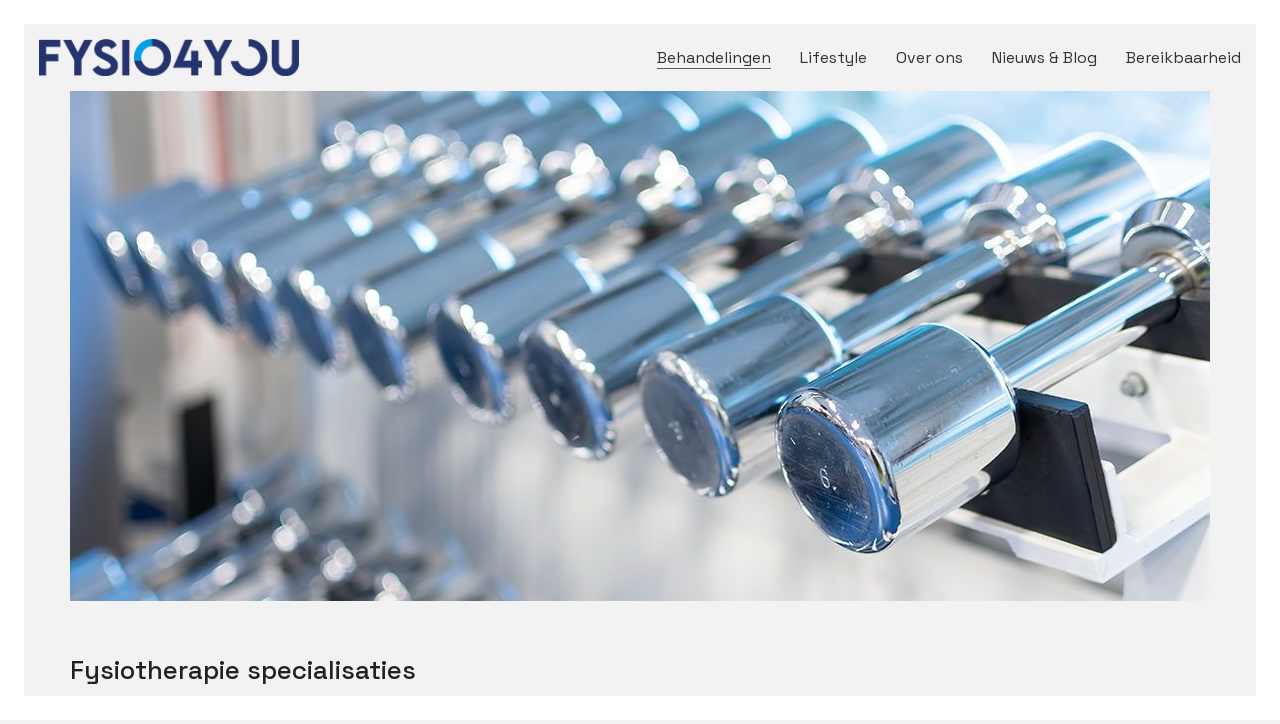

--- FILE ---
content_type: text/html; charset=UTF-8
request_url: https://fysio4you.com/specialisaties/
body_size: 15408
content:
<!DOCTYPE html>
<html class="no-js" lang="nl-NL">
<head>
    <meta charset="UTF-8">
    <meta name="viewport" content="width=device-width, initial-scale=1.0">
	<link rel="preconnect" href="https://fonts.googleapis.com">
<link rel="preconnect" href="https://fonts.gstatic.com" crossorigin>
<link rel="preload" href="https://fonts.gstatic.com/s/spacegrotesk/v10/V8mDoQDjQSkFtoMM3T6r8E7mPbF4C_k3HqU.woff2" as="font" type="font/woff2" crossorigin>
<meta name='robots' content='index, follow, max-image-preview:large, max-snippet:-1, max-video-preview:-1' />
	
	<title>Fysiotherapie specialisaties | Fysio4You</title>
	<meta name="description" content="Hier vind je de fysiotherapie specialisaties die wij in huis hebben. Tijdens een intake vinden we samen de best passende behandeling." />
	<link rel="canonical" href="https://fysio4you.com/specialisaties/" />
	<meta property="og:locale" content="nl_NL" />
	<meta property="og:type" content="article" />
	<meta property="og:title" content="Fysiotherapie specialisaties | Fysio4You" />
	<meta property="og:description" content="Hier vind je de fysiotherapie specialisaties die wij in huis hebben. Tijdens een intake vinden we samen de best passende behandeling." />
	<meta property="og:url" content="https://fysio4you.com/specialisaties/" />
	<meta property="og:site_name" content="Fysio4You" />
	<meta property="article:publisher" content="https://www.facebook.com/Fysio4youRotterdamOmmoord" />
	<meta property="article:modified_time" content="2024-11-11T12:33:13+00:00" />
	<meta name="twitter:card" content="summary_large_image" />
	<meta name="twitter:label1" content="Geschatte leestijd" />
	<meta name="twitter:data1" content="6 minuten" />
	<script type="application/ld+json" class="yoast-schema-graph">{"@context":"https://schema.org","@graph":[{"@type":"WebPage","@id":"https://fysio4you.com/specialisaties/","url":"https://fysio4you.com/specialisaties/","name":"Fysiotherapie specialisaties | Fysio4You","isPartOf":{"@id":"https://fysio4you.com/#website"},"datePublished":"2022-02-10T11:42:15+00:00","dateModified":"2024-11-11T12:33:13+00:00","description":"Hier vind je de fysiotherapie specialisaties die wij in huis hebben. Tijdens een intake vinden we samen de best passende behandeling.","breadcrumb":{"@id":"https://fysio4you.com/specialisaties/#breadcrumb"},"inLanguage":"nl-NL","potentialAction":[{"@type":"ReadAction","target":["https://fysio4you.com/specialisaties/"]}]},{"@type":"BreadcrumbList","@id":"https://fysio4you.com/specialisaties/#breadcrumb","itemListElement":[{"@type":"ListItem","position":1,"name":"Home","item":"https://fysio4you.com/"},{"@type":"ListItem","position":2,"name":"Specialisaties"}]},{"@type":"WebSite","@id":"https://fysio4you.com/#website","url":"https://fysio4you.com/","name":"Fysio4You","description":"Beter in beweging!","publisher":{"@id":"https://fysio4you.com/#organization"},"potentialAction":[{"@type":"SearchAction","target":{"@type":"EntryPoint","urlTemplate":"https://fysio4you.com/?s={search_term_string}"},"query-input":{"@type":"PropertyValueSpecification","valueRequired":true,"valueName":"search_term_string"}}],"inLanguage":"nl-NL"},{"@type":"Organization","@id":"https://fysio4you.com/#organization","name":"Fysiothereapiepraktijk Fysio4You Rotterdam ommoord","alternateName":"Fysio4You","url":"https://fysio4you.com/","logo":{"@type":"ImageObject","inLanguage":"nl-NL","@id":"https://fysio4you.com/#/schema/logo/image/","url":"https://fysio4you.com/oobukseg/fysiotherapie-rotterdam-ommoord-fysio4you-logo.png","contentUrl":"https://fysio4you.com/oobukseg/fysiotherapie-rotterdam-ommoord-fysio4you-logo.png","width":2139,"height":307,"caption":"Fysiothereapiepraktijk Fysio4You Rotterdam ommoord"},"image":{"@id":"https://fysio4you.com/#/schema/logo/image/"},"sameAs":["https://www.facebook.com/Fysio4youRotterdamOmmoord","https://www.instagram.com/fysio4you_rotterdam"]}]}</script>
	
<link rel='dns-prefetch' href='//www.googletagmanager.com' />
<link rel='dns-prefetch' href='//fonts.googleapis.com' />
<link rel="alternate" type="application/rss+xml" title="Fysio4You &raquo; feed" href="https://fysio4you.com/feed/" />
<link rel="alternate" type="application/rss+xml" title="Fysio4You &raquo; reacties feed" href="https://fysio4you.com/comments/feed/" />
<link rel="alternate" title="oEmbed (JSON)" type="application/json+oembed" href="https://fysio4you.com/wp-json/oembed/1.0/embed?url=https%3A%2F%2Ffysio4you.com%2Fspecialisaties%2F" />
<link rel="alternate" title="oEmbed (XML)" type="text/xml+oembed" href="https://fysio4you.com/wp-json/oembed/1.0/embed?url=https%3A%2F%2Ffysio4you.com%2Fspecialisaties%2F&#038;format=xml" />
<style id='wp-img-auto-sizes-contain-inline-css'>
img:is([sizes=auto i],[sizes^="auto," i]){contain-intrinsic-size:3000px 1500px}
/*# sourceURL=wp-img-auto-sizes-contain-inline-css */
</style>
<link rel='stylesheet' id='sbi_styles-css' href='https://fysio4you.com/bicmanuw/instagram-feed-pro/css/sbi-styles.min.css?ver=6.9.0' media='all' />
<style id='wp-emoji-styles-inline-css'>
	img.wp-smiley, img.emoji {
		display: inline !important;
		border: none !important;
		box-shadow: none !important;
		height: 1em !important;
		width: 1em !important;
		margin: 0 0.07em !important;
		vertical-align: -0.1em !important;
		background: none !important;
		padding: 0 !important;
	}
/*# sourceURL=wp-emoji-styles-inline-css */
</style>
<style id='classic-theme-styles-inline-css'>
/*! This file is auto-generated */
.wp-block-button__link{color:#fff;background-color:#32373c;border-radius:9999px;box-shadow:none;text-decoration:none;padding:calc(.667em + 2px) calc(1.333em + 2px);font-size:1.125em}.wp-block-file__button{background:#32373c;color:#fff;text-decoration:none}
/*# sourceURL=/wp-includes/css/classic-themes.min.css */
</style>
<link rel='stylesheet' id='contact-form-7-css' href='https://fysio4you.com/bicmanuw/contact-form-7/includes/css/styles.css?ver=6.1.4' media='all' />
<link rel='stylesheet' id='js_composer_front-css' href='https://fysio4you.com/bicmanuw/js_composer/assets/css/js_composer.min.css?ver=8.7.2' media='all' />
<link rel='stylesheet' id='kalium-bootstrap-css-css' href='https://fysio4you.com/tyjassun/assets/css/bootstrap.min.css?ver=3.30.1766060015' media='all' />
<link rel='stylesheet' id='kalium-theme-base-css-css' href='https://fysio4you.com/tyjassun/assets/css/base.min.css?ver=3.30.1766060015' media='all' />
<link rel='stylesheet' id='kalium-theme-style-new-css-css' href='https://fysio4you.com/tyjassun/assets/css/new/style.min.css?ver=3.30.1766060015' media='all' />
<link rel='stylesheet' id='kalium-theme-other-css-css' href='https://fysio4you.com/tyjassun/assets/css/other.min.css?ver=3.30.1766060015' media='all' />
<link rel='stylesheet' id='kalium-style-css-css' href='https://fysio4you.com/tyjassun/style.css?ver=3.30.1766060015' media='all' />
<link rel='stylesheet' id='custom-skin-css' href='https://fysio4you.com/foasheen/custom-skin.css?ver=ae516ccbb775a34df3552f854305d4ef' media='all' />
<link rel='stylesheet' id='kalium-child-css' href='https://fysio4you.com/foasheen/style.css?ver=2bbd6d3785580ff61c56873c6c51d626' media='all' />
<link rel='stylesheet' id='typolab-space-grotesk-font-3-css' href='https://fonts.googleapis.com/css2?family=Space+Grotesk%3Awght%40400%3B500&#038;display=swap&#038;ver=3.30' media='all' />
	<script type="text/javascript">
		var ajaxurl = ajaxurl || 'https://fysio4you.com/wp-admin/admin-ajax.php';
			</script>
	
<style data-custom-selectors>body, p{font-family:"Space Grotesk";font-style:normal;font-weight:normal}.wpb_wrapper .auto-type-element{font-family:"Space Grotesk";font-style:normal;font-weight:500;font-size:40px;line-height:40px}@media screen and (max-width:992px){.wpb_wrapper .auto-type-element{font-size:30px;line-height:30px}}@media screen and (max-width:768px){.wpb_wrapper .auto-type-element{font-size:20px;line-height:20px}}h1, .h1, .page-heading h1, h2, .h2, .page-heading h2, h3, .h3, .page-heading h3, h4, .h4, .page-heading h4, h5, .h5, .page-heading h5, h6, .h6, .page-heading h6{font-family:"Space Grotesk";font-style:normal;font-weight:500}@media screen and (max-width:768px){h1, .h1, .page-heading h1, h2, .h2, .page-heading h2, h3, .h3, .page-heading h3, h4, .h4, .page-heading h4, h5, .h5, .page-heading h5, h6, .h6, .page-heading h6{font-size:20px}}.section-title h2{font-family:"Space Grotesk";font-style:normal;font-weight:500}.button{font-family:"Space Grotesk";font-style:normal;font-weight:500}.blog-posts .post-item .post-details .post-title{font-family:"Space Grotesk";font-style:normal;font-weight:500}.post-navigation--label strong, .single-portfolio-holder .portfolio-big-navigation a{font-family:"Space Grotesk";font-style:normal;font-weight:500}.single-post .post .post-share-networks .share-title{font-family:"Space Grotesk";font-style:normal;font-weight:500}.single-post .post-comments--list .comment .commenter-details .name{font-family:"Space Grotesk";font-style:normal;font-weight:500}.single-portfolio-holder .details .inline-checklists .link{font-family:"Space Grotesk";font-style:normal;font-weight:500}</style><script type="text/javascript" src="https://fysio4you.com/eeweenoo/js/jquery/jquery.min.js?ver=3.7.1" id="jquery-core-js"></script>
<script type="text/javascript" src="https://www.googletagmanager.com/gtag/js?id=G-KZMQERF777" id="google_gtagjs-js" async></script>
<script type="text/javascript" id="google_gtagjs-js-after">
/* <![CDATA[ */
window.dataLayer = window.dataLayer || [];function gtag(){dataLayer.push(arguments);}
gtag("set","linker",{"domains":["fysio4you.com"]});
gtag("js", new Date());
gtag("set", "developer_id.dZTNiMT", true);
gtag("config", "G-KZMQERF777", {"googlesitekit_post_type":"page"});
//# sourceURL=google_gtagjs-js-after
/* ]]> */
</script>
<script></script><link rel="https://api.w.org/" href="https://fysio4you.com/wp-json/" /><link rel="alternate" title="JSON" type="application/json" href="https://fysio4you.com/wp-json/wp/v2/pages/22" /><link rel="EditURI" type="application/rsd+xml" title="RSD" href="https://fysio4you.com/xmlrpc.php?rsd" />
<link rel='shortlink' href='https://fysio4you.com/?p=22' />
<style id="theme-custom-css">@media screen and (max-width: 768px) {    .vc_row.vc_column-gap-35 {        margin-left: -15px;        margin-right: -15px;}    .vc_row.vc_column-gap-35>.vc_column_container {        padding-left: 0px;        padding-right: 0px;}}textarea {    background: #fff;}.widget {    margin-bottom: -25px;}.btn.btn-type-outlined.btn-large {    padding: 12px 37%;}:where(.wp-block-columns.is-layout-flex) {    gap: 7em;}@media (max-width: 1100px) {body .is-layout-flex {    display: flex;flex-direction: column;gap: 1em;}}</style>					<link rel="shortcut icon" href="https://fysio4you.com/oobukseg/fysio4you-favicoon.png">
							<link rel="apple-touch-icon" href="https://fysio4you.com/oobukseg/fysio4you-favicoon.png">
			<link rel="apple-touch-icon" sizes="180x180" href="https://fysio4you.com/oobukseg/fysio4you-favicoon.png">
				<script>var mobile_menu_breakpoint = 990;</script><style data-appended-custom-css="true">@media screen and (min-width:991px) { .mobile-menu-wrapper,.mobile-menu-overlay,.header-block__item--mobile-menu-toggle {display: none;} }</style><style data-appended-custom-css="true">@media screen and (max-width:990px) { .header-block__item--standard-menu-container {display: none;} }</style><meta name="google-site-verification" content="biZ48q6H9cHjIdxQ218RwhbQMNJxGA_NO0xaA3Hvdf8">
<noscript><style> .wpb_animate_when_almost_visible { opacity: 1; }</style></noscript><style id='wp-block-columns-inline-css'>
.wp-block-columns{box-sizing:border-box;display:flex;flex-wrap:wrap!important}@media (min-width:782px){.wp-block-columns{flex-wrap:nowrap!important}}.wp-block-columns{align-items:normal!important}.wp-block-columns.are-vertically-aligned-top{align-items:flex-start}.wp-block-columns.are-vertically-aligned-center{align-items:center}.wp-block-columns.are-vertically-aligned-bottom{align-items:flex-end}@media (max-width:781px){.wp-block-columns:not(.is-not-stacked-on-mobile)>.wp-block-column{flex-basis:100%!important}}@media (min-width:782px){.wp-block-columns:not(.is-not-stacked-on-mobile)>.wp-block-column{flex-basis:0;flex-grow:1}.wp-block-columns:not(.is-not-stacked-on-mobile)>.wp-block-column[style*=flex-basis]{flex-grow:0}}.wp-block-columns.is-not-stacked-on-mobile{flex-wrap:nowrap!important}.wp-block-columns.is-not-stacked-on-mobile>.wp-block-column{flex-basis:0;flex-grow:1}.wp-block-columns.is-not-stacked-on-mobile>.wp-block-column[style*=flex-basis]{flex-grow:0}:where(.wp-block-columns){margin-bottom:1.75em}:where(.wp-block-columns.has-background){padding:1.25em 2.375em}.wp-block-column{flex-grow:1;min-width:0;overflow-wrap:break-word;word-break:break-word}.wp-block-column.is-vertically-aligned-top{align-self:flex-start}.wp-block-column.is-vertically-aligned-center{align-self:center}.wp-block-column.is-vertically-aligned-bottom{align-self:flex-end}.wp-block-column.is-vertically-aligned-stretch{align-self:stretch}.wp-block-column.is-vertically-aligned-bottom,.wp-block-column.is-vertically-aligned-center,.wp-block-column.is-vertically-aligned-top{width:100%}
/*# sourceURL=https://fysio4you.com/eeweenoo/blocks/columns/style.min.css */
</style>
<style id='global-styles-inline-css'>
:root{--wp--preset--aspect-ratio--square: 1;--wp--preset--aspect-ratio--4-3: 4/3;--wp--preset--aspect-ratio--3-4: 3/4;--wp--preset--aspect-ratio--3-2: 3/2;--wp--preset--aspect-ratio--2-3: 2/3;--wp--preset--aspect-ratio--16-9: 16/9;--wp--preset--aspect-ratio--9-16: 9/16;--wp--preset--color--black: #000000;--wp--preset--color--cyan-bluish-gray: #abb8c3;--wp--preset--color--white: #ffffff;--wp--preset--color--pale-pink: #f78da7;--wp--preset--color--vivid-red: #cf2e2e;--wp--preset--color--luminous-vivid-orange: #ff6900;--wp--preset--color--luminous-vivid-amber: #fcb900;--wp--preset--color--light-green-cyan: #7bdcb5;--wp--preset--color--vivid-green-cyan: #00d084;--wp--preset--color--pale-cyan-blue: #8ed1fc;--wp--preset--color--vivid-cyan-blue: #0693e3;--wp--preset--color--vivid-purple: #9b51e0;--wp--preset--gradient--vivid-cyan-blue-to-vivid-purple: linear-gradient(135deg,rgb(6,147,227) 0%,rgb(155,81,224) 100%);--wp--preset--gradient--light-green-cyan-to-vivid-green-cyan: linear-gradient(135deg,rgb(122,220,180) 0%,rgb(0,208,130) 100%);--wp--preset--gradient--luminous-vivid-amber-to-luminous-vivid-orange: linear-gradient(135deg,rgb(252,185,0) 0%,rgb(255,105,0) 100%);--wp--preset--gradient--luminous-vivid-orange-to-vivid-red: linear-gradient(135deg,rgb(255,105,0) 0%,rgb(207,46,46) 100%);--wp--preset--gradient--very-light-gray-to-cyan-bluish-gray: linear-gradient(135deg,rgb(238,238,238) 0%,rgb(169,184,195) 100%);--wp--preset--gradient--cool-to-warm-spectrum: linear-gradient(135deg,rgb(74,234,220) 0%,rgb(151,120,209) 20%,rgb(207,42,186) 40%,rgb(238,44,130) 60%,rgb(251,105,98) 80%,rgb(254,248,76) 100%);--wp--preset--gradient--blush-light-purple: linear-gradient(135deg,rgb(255,206,236) 0%,rgb(152,150,240) 100%);--wp--preset--gradient--blush-bordeaux: linear-gradient(135deg,rgb(254,205,165) 0%,rgb(254,45,45) 50%,rgb(107,0,62) 100%);--wp--preset--gradient--luminous-dusk: linear-gradient(135deg,rgb(255,203,112) 0%,rgb(199,81,192) 50%,rgb(65,88,208) 100%);--wp--preset--gradient--pale-ocean: linear-gradient(135deg,rgb(255,245,203) 0%,rgb(182,227,212) 50%,rgb(51,167,181) 100%);--wp--preset--gradient--electric-grass: linear-gradient(135deg,rgb(202,248,128) 0%,rgb(113,206,126) 100%);--wp--preset--gradient--midnight: linear-gradient(135deg,rgb(2,3,129) 0%,rgb(40,116,252) 100%);--wp--preset--font-size--small: 13px;--wp--preset--font-size--medium: 20px;--wp--preset--font-size--large: 36px;--wp--preset--font-size--x-large: 42px;--wp--preset--spacing--20: 0.44rem;--wp--preset--spacing--30: 0.67rem;--wp--preset--spacing--40: 1rem;--wp--preset--spacing--50: 1.5rem;--wp--preset--spacing--60: 2.25rem;--wp--preset--spacing--70: 3.38rem;--wp--preset--spacing--80: 5.06rem;--wp--preset--shadow--natural: 6px 6px 9px rgba(0, 0, 0, 0.2);--wp--preset--shadow--deep: 12px 12px 50px rgba(0, 0, 0, 0.4);--wp--preset--shadow--sharp: 6px 6px 0px rgba(0, 0, 0, 0.2);--wp--preset--shadow--outlined: 6px 6px 0px -3px rgb(255, 255, 255), 6px 6px rgb(0, 0, 0);--wp--preset--shadow--crisp: 6px 6px 0px rgb(0, 0, 0);}:where(.is-layout-flex){gap: 0.5em;}:where(.is-layout-grid){gap: 0.5em;}body .is-layout-flex{display: flex;}.is-layout-flex{flex-wrap: wrap;align-items: center;}.is-layout-flex > :is(*, div){margin: 0;}body .is-layout-grid{display: grid;}.is-layout-grid > :is(*, div){margin: 0;}:where(.wp-block-columns.is-layout-flex){gap: 2em;}:where(.wp-block-columns.is-layout-grid){gap: 2em;}:where(.wp-block-post-template.is-layout-flex){gap: 1.25em;}:where(.wp-block-post-template.is-layout-grid){gap: 1.25em;}.has-black-color{color: var(--wp--preset--color--black) !important;}.has-cyan-bluish-gray-color{color: var(--wp--preset--color--cyan-bluish-gray) !important;}.has-white-color{color: var(--wp--preset--color--white) !important;}.has-pale-pink-color{color: var(--wp--preset--color--pale-pink) !important;}.has-vivid-red-color{color: var(--wp--preset--color--vivid-red) !important;}.has-luminous-vivid-orange-color{color: var(--wp--preset--color--luminous-vivid-orange) !important;}.has-luminous-vivid-amber-color{color: var(--wp--preset--color--luminous-vivid-amber) !important;}.has-light-green-cyan-color{color: var(--wp--preset--color--light-green-cyan) !important;}.has-vivid-green-cyan-color{color: var(--wp--preset--color--vivid-green-cyan) !important;}.has-pale-cyan-blue-color{color: var(--wp--preset--color--pale-cyan-blue) !important;}.has-vivid-cyan-blue-color{color: var(--wp--preset--color--vivid-cyan-blue) !important;}.has-vivid-purple-color{color: var(--wp--preset--color--vivid-purple) !important;}.has-black-background-color{background-color: var(--wp--preset--color--black) !important;}.has-cyan-bluish-gray-background-color{background-color: var(--wp--preset--color--cyan-bluish-gray) !important;}.has-white-background-color{background-color: var(--wp--preset--color--white) !important;}.has-pale-pink-background-color{background-color: var(--wp--preset--color--pale-pink) !important;}.has-vivid-red-background-color{background-color: var(--wp--preset--color--vivid-red) !important;}.has-luminous-vivid-orange-background-color{background-color: var(--wp--preset--color--luminous-vivid-orange) !important;}.has-luminous-vivid-amber-background-color{background-color: var(--wp--preset--color--luminous-vivid-amber) !important;}.has-light-green-cyan-background-color{background-color: var(--wp--preset--color--light-green-cyan) !important;}.has-vivid-green-cyan-background-color{background-color: var(--wp--preset--color--vivid-green-cyan) !important;}.has-pale-cyan-blue-background-color{background-color: var(--wp--preset--color--pale-cyan-blue) !important;}.has-vivid-cyan-blue-background-color{background-color: var(--wp--preset--color--vivid-cyan-blue) !important;}.has-vivid-purple-background-color{background-color: var(--wp--preset--color--vivid-purple) !important;}.has-black-border-color{border-color: var(--wp--preset--color--black) !important;}.has-cyan-bluish-gray-border-color{border-color: var(--wp--preset--color--cyan-bluish-gray) !important;}.has-white-border-color{border-color: var(--wp--preset--color--white) !important;}.has-pale-pink-border-color{border-color: var(--wp--preset--color--pale-pink) !important;}.has-vivid-red-border-color{border-color: var(--wp--preset--color--vivid-red) !important;}.has-luminous-vivid-orange-border-color{border-color: var(--wp--preset--color--luminous-vivid-orange) !important;}.has-luminous-vivid-amber-border-color{border-color: var(--wp--preset--color--luminous-vivid-amber) !important;}.has-light-green-cyan-border-color{border-color: var(--wp--preset--color--light-green-cyan) !important;}.has-vivid-green-cyan-border-color{border-color: var(--wp--preset--color--vivid-green-cyan) !important;}.has-pale-cyan-blue-border-color{border-color: var(--wp--preset--color--pale-cyan-blue) !important;}.has-vivid-cyan-blue-border-color{border-color: var(--wp--preset--color--vivid-cyan-blue) !important;}.has-vivid-purple-border-color{border-color: var(--wp--preset--color--vivid-purple) !important;}.has-vivid-cyan-blue-to-vivid-purple-gradient-background{background: var(--wp--preset--gradient--vivid-cyan-blue-to-vivid-purple) !important;}.has-light-green-cyan-to-vivid-green-cyan-gradient-background{background: var(--wp--preset--gradient--light-green-cyan-to-vivid-green-cyan) !important;}.has-luminous-vivid-amber-to-luminous-vivid-orange-gradient-background{background: var(--wp--preset--gradient--luminous-vivid-amber-to-luminous-vivid-orange) !important;}.has-luminous-vivid-orange-to-vivid-red-gradient-background{background: var(--wp--preset--gradient--luminous-vivid-orange-to-vivid-red) !important;}.has-very-light-gray-to-cyan-bluish-gray-gradient-background{background: var(--wp--preset--gradient--very-light-gray-to-cyan-bluish-gray) !important;}.has-cool-to-warm-spectrum-gradient-background{background: var(--wp--preset--gradient--cool-to-warm-spectrum) !important;}.has-blush-light-purple-gradient-background{background: var(--wp--preset--gradient--blush-light-purple) !important;}.has-blush-bordeaux-gradient-background{background: var(--wp--preset--gradient--blush-bordeaux) !important;}.has-luminous-dusk-gradient-background{background: var(--wp--preset--gradient--luminous-dusk) !important;}.has-pale-ocean-gradient-background{background: var(--wp--preset--gradient--pale-ocean) !important;}.has-electric-grass-gradient-background{background: var(--wp--preset--gradient--electric-grass) !important;}.has-midnight-gradient-background{background: var(--wp--preset--gradient--midnight) !important;}.has-small-font-size{font-size: var(--wp--preset--font-size--small) !important;}.has-medium-font-size{font-size: var(--wp--preset--font-size--medium) !important;}.has-large-font-size{font-size: var(--wp--preset--font-size--large) !important;}.has-x-large-font-size{font-size: var(--wp--preset--font-size--x-large) !important;}
:where(.wp-block-columns.is-layout-flex){gap: 2em;}:where(.wp-block-columns.is-layout-grid){gap: 2em;}
/*# sourceURL=global-styles-inline-css */
</style>
<style id='core-block-supports-inline-css'>
.wp-container-core-columns-is-layout-9d6595d7{flex-wrap:nowrap;}
/*# sourceURL=core-block-supports-inline-css */
</style>
<link rel='stylesheet' id='kalium-fontawesome-css-css' href='https://fysio4you.com/tyjassun/assets/vendors/font-awesome/css/all.min.css?ver=3.30.1766060015' media='all' />
</head>
<body class="wp-singular page-template-default page page-id-22 wp-theme-kalium wp-child-theme-kalium-child has-page-borders has-fixed-footer wpb-js-composer js-comp-ver-8.7.2 vc_responsive">
<style data-appended-custom-css="true">.page-border > .top-border, .page-border > .right-border, .page-border > .bottom-border, .page-border > .left-border {padding: 12px; background: #ffffff !important;}</style><style data-appended-custom-css="true">@media screen and (min-width: 768px) { body > .wrapper, .top-menu-container, .portfolio-description-container, .single-portfolio-holder .portfolio-navigation, .portfolio-slider-nav, .site-footer, .woocommerce-demo-store .woocommerce-store-notice, .fullscreen-menu-footer {margin: 24px;} }</style><style data-appended-custom-css="true">@media screen and (min-width: 992px) { .site-footer.fixed-footer {left: 24px; right: 24px;} }</style><style data-appended-custom-css="true">.main-header.fullwidth-header, demo_store, .nivo-lightbox-theme-default .nivo-lightbox-close {margin-left: 24px; margin-right: 24px;}</style><style data-appended-custom-css="true">.nivo-lightbox-theme-default .nivo-lightbox-close {margin-top: 24px; margin-top: 24px;}</style><style data-appended-custom-css="true">body {height: calc(100% - 48px); min-height: calc(100% - 48px);}</style><style data-appended-custom-css="true">.has-page-borders.has-fixed-footer .wrapper {min-height: calc(100vh - 48px);}</style><div class="page-border" data-wow-duration="0.7s" data-wow-delay="0.2s">
	<div class="top-border"></div>
	<div class="right-border"></div>
	<div class="bottom-border"></div>
	<div class="left-border"></div>
</div>
<div class="mobile-menu-wrapper mobile-menu-fullscreen">
    <div class="mobile-menu-container">
		<ul id="menu-mainmenu" class="menu"><li id="menu-item-15" class="menu-item menu-item-type-custom menu-item-object-custom current-menu-ancestor current-menu-parent menu-item-has-children menu-item-15"><a href="#">Behandelingen</a>
<ul class="sub-menu">
	<li id="menu-item-104" class="menu-item menu-item-type-post_type menu-item-object-page menu-item-104"><a href="https://fysio4you.com/mijn-klacht/">Mijn klacht</a></li>
	<li id="menu-item-134" class="menu-item menu-item-type-post_type menu-item-object-page current-menu-item page_item page-item-22 current_page_item menu-item-134"><a href="https://fysio4you.com/specialisaties/" aria-current="page">Specialisaties</a></li>
	<li id="menu-item-123" class="menu-item menu-item-type-post_type menu-item-object-page menu-item-123"><a href="https://fysio4you.com/fysiotherapie-sportbehandelingen/">Sportbehandelingen</a></li>
	<li id="menu-item-107" class="menu-item menu-item-type-post_type menu-item-object-page menu-item-107"><a href="https://fysio4you.com/tarieven/">Tarieven</a></li>
	<li id="menu-item-108" class="menu-item menu-item-type-post_type menu-item-object-page menu-item-108"><a href="https://fysio4you.com/verzekeringen/">Verzekeringen</a></li>
</ul>
</li>
<li id="menu-item-16" class="menu-item menu-item-type-custom menu-item-object-custom menu-item-has-children menu-item-16"><a href="#">Lifestyle</a>
<ul class="sub-menu">
	<li id="menu-item-141" class="menu-item menu-item-type-post_type menu-item-object-page menu-item-141"><a href="https://fysio4you.com/leefstijlprogramma/">Leefstijlprogramma</a></li>
	<li id="menu-item-148" class="menu-item menu-item-type-post_type menu-item-object-page menu-item-148"><a href="https://fysio4you.com/beweegprogramma/">Beweegprogramma</a></li>
	<li id="menu-item-351" class="menu-item menu-item-type-post_type menu-item-object-page menu-item-351"><a href="https://fysio4you.com/valpreventie-project-tom/">Valpreventie</a></li>
	<li id="menu-item-157" class="menu-item menu-item-type-post_type menu-item-object-page menu-item-157"><a href="https://fysio4you.com/beweegplaats/">Beweegplaats</a></li>
	<li id="menu-item-109" class="menu-item menu-item-type-post_type menu-item-object-page menu-item-109"><a href="https://fysio4you.com/trainingstijden-groepen/">Trainingstijden groepen</a></li>
</ul>
</li>
<li id="menu-item-17" class="menu-item menu-item-type-custom menu-item-object-custom menu-item-has-children menu-item-17"><a href="#">Over ons</a>
<ul class="sub-menu">
	<li id="menu-item-159" class="menu-item menu-item-type-post_type menu-item-object-page menu-item-159"><a href="https://fysio4you.com/uw-fysio4you-team/">Team</a></li>
	<li id="menu-item-112" class="menu-item menu-item-type-post_type menu-item-object-page menu-item-112"><a href="https://fysio4you.com/werkwijze/">Werkwijze</a></li>
	<li id="menu-item-114" class="menu-item menu-item-type-post_type menu-item-object-page menu-item-114"><a href="https://fysio4you.com/samenwerkingen/">Samenwerkingen</a></li>
	<li id="menu-item-117" class="menu-item menu-item-type-post_type menu-item-object-page menu-item-117"><a href="https://fysio4you.com/openingstijden/">Openingstijden</a></li>
	<li id="menu-item-421" class="menu-item menu-item-type-post_type menu-item-object-page menu-item-421"><a href="https://fysio4you.com/onze-social-media/">Onze Social Media</a></li>
</ul>
</li>
<li id="menu-item-279" class="menu-item menu-item-type-post_type menu-item-object-page menu-item-279"><a href="https://fysio4you.com/nieuws-en-blog/">Nieuws &#038; Blog</a></li>
<li id="menu-item-18" class="menu-item menu-item-type-custom menu-item-object-custom menu-item-has-children menu-item-18"><a href="#">Bereikbaarheid</a>
<ul class="sub-menu">
	<li id="menu-item-216" class="menu-item menu-item-type-custom menu-item-object-custom menu-item-216"><a href="https://fysio4you.com/klantportaal">Klantportaal</a></li>
	<li id="menu-item-66" class="menu-item menu-item-type-post_type menu-item-object-page menu-item-66"><a href="https://fysio4you.com/contact-openemen-met-fysio4you/">Contact</a></li>
	<li id="menu-item-67" class="menu-item menu-item-type-post_type menu-item-object-page menu-item-67"><a href="https://fysio4you.com/locaties/">Locaties</a></li>
</ul>
</li>
</ul>
		            <form role="search" method="get" class="search-form" action="https://fysio4you.com/">
                <input type="search" class="search-field" placeholder="Zoeken..." value="" name="s" id="search_mobile_inp"/>
                <label for="search_mobile_inp">
                    <i class="fa fa-search"></i>
                </label>
                <input type="submit" class="search-submit" value="Ga"/>
            </form>
		
		            <a href="#" class="mobile-menu-close-link toggle-bars exit menu-skin-light" role="button" aria-label="Close">
				        <span class="toggle-bars__column">
            <span class="toggle-bars__bar-lines">
                <span class="toggle-bars__bar-line toggle-bars__bar-line--top"></span>
                <span class="toggle-bars__bar-line toggle-bars__bar-line--middle"></span>
                <span class="toggle-bars__bar-line toggle-bars__bar-line--bottom"></span>
            </span>
        </span>
		            </a>
		
		
    </div>
</div>
<div class="mobile-menu-overlay"></div>
<div class="wrapper" id="main-wrapper">
	<style data-appended-custom-css="true">.header-block, .site-header--static-header-type {padding-top: 15px;}</style><style data-appended-custom-css="true">.header-block, .site-header--static-header-type {padding-bottom: 15px;}</style>    <header class="site-header main-header menu-type-standard-menu is-sticky">
		<div class="header-block">
	
	<div class="header-block__row-container container">
		<div class="header-block__row header-block__row--main">
			        <div class="header-block__column header-block__logo header-block--auto-grow">
			<style data-appended-custom-css="true">.logo-image {width:260px;height:37px;}</style>    <a href="https://fysio4you.com" class="header-logo logo-image" aria-label="Go to homepage">
		            <img src="https://fysio4you.com/oobukseg/fysiotherapie-rotterdam-ommoord-fysio4you-logo.png" class="main-logo" width="260" height="37" alt=""/>
		    </a>
        </div>
		        <div class="header-block__column header-block--content-right header-block--align-right">
            <div class="header-block__items-row">
				<div class="header-block__item header-block__item--type-menu-main-menu header-block__item--standard-menu-container"><div class="standard-menu-container menu-skin-dark"><nav class="nav-container-main-menu"><ul id="menu-mainmenu-1" class="menu"><li class="menu-item menu-item-type-custom menu-item-object-custom current-menu-ancestor current-menu-parent menu-item-has-children menu-item-15"><a href="#"><span>Behandelingen</span></a>
<ul class="sub-menu">
	<li class="menu-item menu-item-type-post_type menu-item-object-page menu-item-104"><a href="https://fysio4you.com/mijn-klacht/"><span>Mijn klacht</span></a></li>
	<li class="menu-item menu-item-type-post_type menu-item-object-page current-menu-item page_item page-item-22 current_page_item menu-item-134"><a href="https://fysio4you.com/specialisaties/" aria-current="page"><span>Specialisaties</span></a></li>
	<li class="menu-item menu-item-type-post_type menu-item-object-page menu-item-123"><a href="https://fysio4you.com/fysiotherapie-sportbehandelingen/"><span>Sportbehandelingen</span></a></li>
	<li class="menu-item menu-item-type-post_type menu-item-object-page menu-item-107"><a href="https://fysio4you.com/tarieven/"><span>Tarieven</span></a></li>
	<li class="menu-item menu-item-type-post_type menu-item-object-page menu-item-108"><a href="https://fysio4you.com/verzekeringen/"><span>Verzekeringen</span></a></li>
</ul>
</li>
<li class="menu-item menu-item-type-custom menu-item-object-custom menu-item-has-children menu-item-16"><a href="#"><span>Lifestyle</span></a>
<ul class="sub-menu">
	<li class="menu-item menu-item-type-post_type menu-item-object-page menu-item-141"><a href="https://fysio4you.com/leefstijlprogramma/"><span>Leefstijlprogramma</span></a></li>
	<li class="menu-item menu-item-type-post_type menu-item-object-page menu-item-148"><a href="https://fysio4you.com/beweegprogramma/"><span>Beweegprogramma</span></a></li>
	<li class="menu-item menu-item-type-post_type menu-item-object-page menu-item-351"><a href="https://fysio4you.com/valpreventie-project-tom/"><span>Valpreventie</span></a></li>
	<li class="menu-item menu-item-type-post_type menu-item-object-page menu-item-157"><a href="https://fysio4you.com/beweegplaats/"><span>Beweegplaats</span></a></li>
	<li class="menu-item menu-item-type-post_type menu-item-object-page menu-item-109"><a href="https://fysio4you.com/trainingstijden-groepen/"><span>Trainingstijden groepen</span></a></li>
</ul>
</li>
<li class="menu-item menu-item-type-custom menu-item-object-custom menu-item-has-children menu-item-17"><a href="#"><span>Over ons</span></a>
<ul class="sub-menu">
	<li class="menu-item menu-item-type-post_type menu-item-object-page menu-item-159"><a href="https://fysio4you.com/uw-fysio4you-team/"><span>Team</span></a></li>
	<li class="menu-item menu-item-type-post_type menu-item-object-page menu-item-112"><a href="https://fysio4you.com/werkwijze/"><span>Werkwijze</span></a></li>
	<li class="menu-item menu-item-type-post_type menu-item-object-page menu-item-114"><a href="https://fysio4you.com/samenwerkingen/"><span>Samenwerkingen</span></a></li>
	<li class="menu-item menu-item-type-post_type menu-item-object-page menu-item-117"><a href="https://fysio4you.com/openingstijden/"><span>Openingstijden</span></a></li>
	<li class="menu-item menu-item-type-post_type menu-item-object-page menu-item-421"><a href="https://fysio4you.com/onze-social-media/"><span>Onze Social Media</span></a></li>
</ul>
</li>
<li class="menu-item menu-item-type-post_type menu-item-object-page menu-item-279"><a href="https://fysio4you.com/nieuws-en-blog/"><span>Nieuws &#038; Blog</span></a></li>
<li class="menu-item menu-item-type-custom menu-item-object-custom menu-item-has-children menu-item-18"><a href="#"><span>Bereikbaarheid</span></a>
<ul class="sub-menu">
	<li class="menu-item menu-item-type-custom menu-item-object-custom menu-item-216"><a href="https://fysio4you.com/klantportaal"><span>Klantportaal</span></a></li>
	<li class="menu-item menu-item-type-post_type menu-item-object-page menu-item-66"><a href="https://fysio4you.com/contact-openemen-met-fysio4you/"><span>Contact</span></a></li>
	<li class="menu-item menu-item-type-post_type menu-item-object-page menu-item-67"><a href="https://fysio4you.com/locaties/"><span>Locaties</span></a></li>
</ul>
</li>
</ul></nav></div></div><div class="header-block__item header-block__item--type-menu-main-menu header-block__item--mobile-menu-toggle"><a href="#" class="toggle-bars menu-skin-dark" aria-label="Toggle navigation" role="button" data-action="mobile-menu">        <span class="toggle-bars__column">
            <span class="toggle-bars__bar-lines">
                <span class="toggle-bars__bar-line toggle-bars__bar-line--top"></span>
                <span class="toggle-bars__bar-line toggle-bars__bar-line--middle"></span>
                <span class="toggle-bars__bar-line toggle-bars__bar-line--bottom"></span>
            </span>
        </span>
		</a></div>            </div>
        </div>
				</div>
	</div>
	
</div>
    </header>
    <div class="vc-container">
		<div class="wpb-content-wrapper"><div class="vc-row-container container"><div class="vc_row wpb_row vc_row-fluid"><div class="wpb_column vc_column_container vc_col-sm-12"><div class="vc_column-inner"><div class="wpb_wrapper">
	<div  class="wpb_single_image wpb_content_element vc_align_left wpb_content_element">
		
		<figure class="wpb_wrapper vc_figure">
			<div class="vc_single_image-wrapper   vc_box_border_grey"><img fetchpriority="high" decoding="async" width="1140" height="510" src="https://fysio4you.com/oobukseg/fysiotherapie-rotterdam-ommoord-fysio4you-specialisaties.jpg" class="vc_single_image-img attachment-full" alt="" title="" srcset="https://fysio4you.com/oobukseg/fysiotherapie-rotterdam-ommoord-fysio4you-specialisaties.jpg 1140w, https://fysio4you.com/oobukseg/fysiotherapie-rotterdam-ommoord-fysio4you-specialisaties-768x344.jpg 768w, https://fysio4you.com/oobukseg/fysiotherapie-rotterdam-ommoord-fysio4you-specialisaties-1116x499.jpg 1116w, https://fysio4you.com/oobukseg/fysiotherapie-rotterdam-ommoord-fysio4you-specialisaties-806x361.jpg 806w, https://fysio4you.com/oobukseg/fysiotherapie-rotterdam-ommoord-fysio4you-specialisaties-558x250.jpg 558w, https://fysio4you.com/oobukseg/fysiotherapie-rotterdam-ommoord-fysio4you-specialisaties-655x293.jpg 655w" sizes="(max-width: 1140px) 100vw, 1140px" loading="eager" /></div>
		</figure>
	</div>
</div></div></div></div></div><div class="vc-row-container container"><div class="vc_row wpb_row vc_row-fluid"><div class="wpb_column vc_column_container vc_col-sm-12"><div class="vc_column-inner"><div class="wpb_wrapper"><div class="section-title ">
    <H2>Fysiotherapie specialisaties</H2>
</div></div></div></div></div></div><div class="vc-row-container container"><div class="vc_row wpb_row vc_row-fluid"><div class="wpb_column vc_column_container vc_col-sm-12"><div class="vc_column-inner"><div class="wpb_wrapper">
	<div class="wpb_text_column wpb_content_element post-formatting " >
		<div class="wpb_wrapper">
			<h4>Voor elk probleem een behandeling</h4>
<p>Het menselijk lichaam heeft een complex houdings- en bewegingsapparaat waarin talloze problemen kunnen optreden. Voor elk probleem is een andere behandeling nodig en daarom hebben we fysiotherapie specialisaties in één of een aantal van deze behandelingen. Samen is ons allround team gespecialiseerd in verschillende behandelingstechnieken. Op die manier ben je altijd verzekerd van een behandeling die het beste bij jouw klacht past.</p>
		</div>
	</div>
	<div class="wpb_text_column wpb_content_element post-formatting " >
		<div class="wpb_wrapper">
			<h4>Onze specialisaties</h4>
<p>Hieronder zie je de fysiotherapie specialisaties die wij in huis hebben. We werken allemaal samen onder één dak, waardoor we je altijd de behandeling kunnen geven die jij nodig hebt. Geen idee welke van deze fysiotherapie specialisaties bij <a href="https://fysio4you.com/mijn-klacht/">jouw klacht</a> past? Geen probleem! Tijdens een <a href="https://fysio4you.com/contact/">intake</a> vinden we samen de best passende behandeling.</p>
		</div>
	</div>
</div></div></div></div></div><div class="vc-row-container container"><div class="vc_row wpb_row vc_row-fluid vc_rtl-columns-reverse"><div class="wpb_column vc_column_container vc_col-sm-6"><div class="vc_column-inner"><div class="wpb_wrapper">
	<div class="wpb_text_column wpb_content_element post-formatting " >
		<div class="wpb_wrapper">
			<h4>Manuele therapie</h4>
<p>Manueel therapeuten zijn gespecialiseerd in het onderzoek en de behandeling van patiënten met klachten aan de wervelkolom en de gewrichten in armen en benen. Wanneer er sprake is van een verminderde bewegingsmogelijkheid van een gewricht, kan een manueel therapeut ervoor zorgen dat de gewrichten weer beter gaan werken. Hierdoor bewegen ze (weer) soepel en neemt de pijn af.</p>
<p>Klachten waar onze manueel therapeuten zich met name op richten:</p>
<ul>
<li>Hoofd- en nekpijn, samen met het slecht kunnen bewegen van de wervelkolom</li>
<li>Nek- en schouderklachten met pijn die uitstraalt tot in de armen</li>
<li>Klachten hoog in de rug met rib- en borstpijn</li>
<li>Artrose van de heup</li>
<li>Lage rugklachten, eventueel met uitstralende pijn naar de benen</li>
<li>Kaakklachten, eventueel gecombineerd met nekklachten</li>
<li>Duizeligheid</li>
</ul>
		</div>
	</div>
</div></div></div><div class="wpb_column vc_column_container vc_col-sm-6"><div class="vc_column-inner"><div class="wpb_wrapper">
	<div  class="wpb_single_image wpb_content_element vc_align_left wpb_content_element">
		
		<figure class="wpb_wrapper vc_figure">
			<div class="vc_single_image-wrapper   vc_box_border_grey"><img decoding="async" class="vc_single_image-img " src="https://fysio4you.com/oobukseg/fysiotherapie-rotterdam-ommoord-fysio4you-manuele-therapie.jpg" width="1140" height="760" alt="" title="" /></div>
		</figure>
	</div>
</div></div></div></div></div><div class="vc-row-container container"><div class="vc_row wpb_row vc_row-fluid"><div class="wpb_column vc_column_container vc_col-sm-12"><div class="vc_column-inner"><div class="wpb_wrapper"><div class="vc_separator wpb_content_element vc_separator_align_center vc_sep_width_100 vc_sep_pos_align_center vc_separator_no_text vc_sep_color_grey wpb_content_element  wpb_content_element" ><span class="vc_sep_holder vc_sep_holder_l"><span class="vc_sep_line"></span></span><span class="vc_sep_holder vc_sep_holder_r"><span class="vc_sep_line"></span></span>
</div></div></div></div></div></div><div class="vc-row-container container"><div class="vc_row wpb_row vc_row-fluid"><div class="wpb_column vc_column_container vc_col-sm-6"><div class="vc_column-inner"><div class="wpb_wrapper">
	<div class="wpb_text_column wpb_content_element post-formatting " >
		<div class="wpb_wrapper">
			<h4>Sportfysiotherapie</h4>
<p>Sportfysiotherapeuten zorgen ervoor dat blessures voorkomen worden door advies te geven en revalidatie- en trainingsinterventies aan te passen. Daarnaast helpen ze bij het herstel van blessures, zodat de sporter weer optimaal kan functioneren in zijn of haar sport. Onze sportfysiotherapeuten behandelen alle soorten sporters. Van amateur tot prof en van jong tot oud.</p>
<p>Klachten waar onze sportfysiotherapeuten zich met name op richten:</p>
<ul>
<li>(Sport)blessures of andere klachten waardoor je niet of niet volledig kunt sporten</li>
<li>Overbelastingsklachten aan het houdings- en bewegingsapparaat</li>
<li>Blessurepreventieadvies</li>
<li>Sportmedische begeleiding van trainingsprogramma’s en prestatieverbetering</li>
<li>EHBSO: eerste hulp bij sportongevallen</li>
</ul>
		</div>
	</div>
</div></div></div><div class="wpb_column vc_column_container vc_col-sm-6"><div class="vc_column-inner"><div class="wpb_wrapper">
	<div  class="wpb_single_image wpb_content_element vc_align_left wpb_content_element">
		
		<figure class="wpb_wrapper vc_figure">
			<div class="vc_single_image-wrapper   vc_box_border_grey"><img decoding="async" class="vc_single_image-img " src="https://fysio4you.com/oobukseg/fysiotherapie-rotterdam-ommoord-fysio4you-sportfysiotherapie.jpg" width="1140" height="760" alt="" title="" /></div>
		</figure>
	</div>
</div></div></div></div></div><div class="vc-row-container container"><div class="vc_row wpb_row vc_row-fluid"><div class="wpb_column vc_column_container vc_col-sm-12"><div class="vc_column-inner"><div class="wpb_wrapper"><div class="vc_separator wpb_content_element vc_separator_align_center vc_sep_width_100 vc_sep_pos_align_center vc_separator_no_text vc_sep_color_grey wpb_content_element  wpb_content_element" ><span class="vc_sep_holder vc_sep_holder_l"><span class="vc_sep_line"></span></span><span class="vc_sep_holder vc_sep_holder_r"><span class="vc_sep_line"></span></span>
</div></div></div></div></div></div><div class="vc-row-container container"><div class="vc_row wpb_row vc_row-fluid"><div class="wpb_column vc_column_container vc_col-sm-6"><div class="vc_column-inner"><div class="wpb_wrapper">
	<div class="wpb_text_column wpb_content_element post-formatting " >
		<div class="wpb_wrapper">
			<h4>Bekkenfysiotherapie</h4>
<p>Bekkenfysiotherapie richt zich op problemen in de bekkenregio. De bekkenfysiotherapeut voorkomt en verhelpt klachten bij mannen en vrouwen die problemen hebben in het gebied van het bekken, de lage rug, de heup, de buik of de bekkenbodem.</p>
<p>Klachten waar onze bekkenfysiotherapeuten zich met name op richten:</p>
<ul>
<li>Ongewild verlies van urine of ontlasting</li>
<li>Niet te onderdrukken aandrang om te plassen</li>
<li>Moeizaam kunnen plassen of ontlasten</li>
<li>Pijn in de buik, rond de anus of geslachtsorganen</li>
<li>Bekkenpijn tijdens de zwangerschap of na de bevalling</li>
<li>Klachten na een operatie in het buik- en bekkengebied</li>
<li>Pijn bij het vrijen / erectiestoornissen</li>
<li>Andere klachten tijdens de zwangerschap en/of bevalling</li>
<li>Verzakkingsklachten</li>
<li>Stuitpijn</li>
</ul>
		</div>
	</div>
<a href="https://fysio4you.com/bekkenfysiotherapie" title="" target="" class="laborator-btn btn btn-index-1 btn-type-outlined-bg  btn-type-outlined btn-black btn-normal">Lees verder over bekkenfysiotherapie</a>
</div></div></div><div class="wpb_column vc_column_container vc_col-sm-6"><div class="vc_column-inner"><div class="wpb_wrapper">
	<div  class="wpb_single_image wpb_content_element vc_align_left wpb_content_element">
		
		<figure class="wpb_wrapper vc_figure">
			<div class="vc_single_image-wrapper   vc_box_border_grey"><img decoding="async" class="vc_single_image-img " src="https://fysio4you.com/oobukseg/fysiotherapie-rotterdam-ommoord-fysio4you-bekkenfysiotherapie.jpg" width="1140" height="760" alt="" title="" /></div>
		</figure>
	</div>
</div></div></div></div></div><div class="vc-row-container container"><div class="vc_row wpb_row vc_row-fluid"><div class="wpb_column vc_column_container vc_col-sm-12"><div class="vc_column-inner"><div class="wpb_wrapper"><div class="vc_separator wpb_content_element vc_separator_align_center vc_sep_width_100 vc_sep_pos_align_center vc_separator_no_text vc_sep_color_grey wpb_content_element  wpb_content_element" ><span class="vc_sep_holder vc_sep_holder_l"><span class="vc_sep_line"></span></span><span class="vc_sep_holder vc_sep_holder_r"><span class="vc_sep_line"></span></span>
</div></div></div></div></div></div><div class="vc-row-container container"><div class="vc_row wpb_row vc_row-fluid"><div class="wpb_column vc_column_container vc_col-sm-6"><div class="vc_column-inner"><div class="wpb_wrapper">
	<div class="wpb_text_column wpb_content_element post-formatting " >
		<div class="wpb_wrapper">
			<h4>Kinderfysiotherapie</h4>
<p>Een kinderfysiotherapeut is gespecialiseerd in het behandelen van kinderen van 0-18 jaar met beweegproblemen. Het is een fysiotherapeut die gespecialiseerd is in de motorische ontwikkeling, het motorisch leren van het kind en specifieke bewegings- en houdingsaandoeningen op de kinderleeftijd.</p>
<p>De kinderfysiotherapeut begeleidt zowel het kind als de ouder/verzorger. Ook heeft deze therapeut een signalerende rol als zorgverlener en wordt er veel samengewerkt met andere disciplines, zoals huisartsen, het consultatiebureau, leerkrachten, logopedie, ergotherapie en andere specialisten binnen de (kinder)gezondheidszorg.</p>
		</div>
	</div>
	<div class="wpb_text_column wpb_content_element post-formatting " >
		<div class="wpb_wrapper">
			<h4>Wanneer naar de kinderfysiotherapeut?</h4>
<p>De kinderfysiotherapeut kan helpen bij het behandelen van onderstaande (beweeg)problemen:</p>
<ul>
<li>Voorkeurshouding bij baby’s</li>
<li>Moeite met de motorische ontwikkeling (omrollen, tijgeren, kruipen, lopen)</li>
<li>Aangeboren afwijkingen die de motoriek beïnvloeden</li>
<li>Orthopedische problemen</li>
<li>Neurologische problemen</li>
<li>Afwijkend looppatroon/veel vallen</li>
<li>Tenenlopen</li>
<li>Vertraagde grof motorische ontwikkeling</li>
<li>Vertraagde fijn motorische ontwikkeling</li>
<li>Ademhalingsproblematiek</li>
<li>Houdingsproblemen</li>
</ul>
		</div>
	</div>
<a href="https://fysio4you.com/kinderfysiotherapie" title="" target="" class="laborator-btn btn btn-index-2 btn-type-outlined-bg  btn-type-outlined btn-black btn-normal">Lees verder over kinderfysiotherapie</a>
</div></div></div><div class="wpb_column vc_column_container vc_col-sm-6"><div class="vc_column-inner"><div class="wpb_wrapper">
	<div  class="wpb_single_image wpb_content_element vc_align_center wpb_content_element">
		
		<figure class="wpb_wrapper vc_figure">
			<div class="vc_single_image-wrapper   vc_box_border_grey"><img decoding="async" class="vc_single_image-img " src="https://fysio4you.com/oobukseg/fysiotherapie-rotterdam-ommoord-fysio4you-kinderfysiotherapie-762x760.jpg" width="762" height="760" alt="fysiotherapie-rotterdam-ommoord-fysio4you-kinderfysiotherapie" title="fysiotherapie-rotterdam-ommoord-fysio4you-kinderfysiotherapie" /></div>
		</figure>
	</div>
</div></div></div></div></div><div class="vc-row-container container"><div class="vc_row wpb_row vc_row-fluid"><div class="wpb_column vc_column_container vc_col-sm-12"><div class="vc_column-inner"><div class="wpb_wrapper"><div class="vc_separator wpb_content_element vc_separator_align_center vc_sep_width_100 vc_sep_pos_align_center vc_separator_no_text vc_sep_color_grey wpb_content_element  wpb_content_element" ><span class="vc_sep_holder vc_sep_holder_l"><span class="vc_sep_line"></span></span><span class="vc_sep_holder vc_sep_holder_r"><span class="vc_sep_line"></span></span>
</div></div></div></div></div></div><div class="vc-row-container container"><div class="vc_row wpb_row vc_row-fluid"><div class="wpb_column vc_column_container vc_col-sm-6"><div class="vc_column-inner"><div class="wpb_wrapper">
	<div class="wpb_text_column wpb_content_element post-formatting " >
		<div class="wpb_wrapper">
			<h4>Oncologiefysiotherapie</h4>
<p>Een oncologiefysiotherapeut is gespecialiseerd in het begeleiden en adviseren van mensen die te maken hebben of hebben gehad met kanker. Deze therapeut helpt bij alle soorten kanker, na een operatie, chemotherapie en/of radiotherapie. Met onze oncologiefysiotherapeut werk je samen aan het herstel van kracht, mobiliteit en conditie. Het doel is zo snel mogelijk terugkeren naar het oude leven.</p>
<p>Oncologiefysiotherapie kan worden ingezet tijdens alle fases van de ziekte. Van net na de diagnose tot en met de herstelfase na de medische behandeling. Ook wanneer er geen uitzicht is op genezing, is trainen zinvol. Fysieke training is onmisbaar voor een optimaal herstel tijdens en na kanker.</p>
		</div>
	</div>
</div></div></div><div class="wpb_column vc_column_container vc_col-sm-6"><div class="vc_column-inner"><div class="wpb_wrapper">
	<div  class="wpb_single_image wpb_content_element vc_align_left wpb_content_element">
		
		<figure class="wpb_wrapper vc_figure">
			<div class="vc_single_image-wrapper   vc_box_border_grey"><img decoding="async" class="vc_single_image-img " src="https://fysio4you.com/oobukseg/fysiotherapie-rotterdam-ommoord-fysio4you-oncologiefysiotherapie.jpg" width="1140" height="760" alt="" title="" /></div>
		</figure>
	</div>
</div></div></div></div></div><div class="vc-row-container container"><div class="vc_row wpb_row vc_row-fluid"><div class="wpb_column vc_column_container vc_col-sm-12"><div class="vc_column-inner"><div class="wpb_wrapper"><div class="vc_separator wpb_content_element vc_separator_align_center vc_sep_width_100 vc_sep_pos_align_center vc_separator_no_text vc_sep_color_grey wpb_content_element  wpb_content_element" ><span class="vc_sep_holder vc_sep_holder_l"><span class="vc_sep_line"></span></span><span class="vc_sep_holder vc_sep_holder_r"><span class="vc_sep_line"></span></span>
</div></div></div></div></div></div><div class="vc-row-container container"><div class="vc_row wpb_row vc_row-fluid"><div class="wpb_column vc_column_container vc_col-sm-6"><div class="vc_column-inner"><div class="wpb_wrapper">
	<div class="wpb_text_column wpb_content_element post-formatting " >
		<div class="wpb_wrapper">
			<h4>Oedeem</h4>
<h4>Klachten waar onze oedeemfysiotherapeuten zich met name op richten:</h4>
<ul>
<li>Veneus oedeem, als gevolg van trombose of operatie van bloedvaten</li>
<li>Traumatisch oedeem, als gevolg van een ongeval</li>
<li>Primair lymfoedeem, dit is een aangeboren aandoening waarbij het lymfesysteem onvoldoende aangelegd of niet goed functionerend is</li>
<li>Secundair lymfoedeem, beschadiging van lymfevaten als gevolg van bijvoorbeeld radiotherapie en/of chemotherapie of verwijdering van lymfeklieren na bijvoorbeeld een operatie</li>
<li>Lipoedeem, ongelijke vetverdeling over het lichaam, oorzaak is niet bekend.</li>
</ul>
		</div>
	</div>
</div></div></div><div class="wpb_column vc_column_container vc_col-sm-6"><div class="vc_column-inner"><div class="wpb_wrapper">
	<div  class="wpb_single_image wpb_content_element vc_align_left wpb_content_element">
		
		<figure class="wpb_wrapper vc_figure">
			<div class="vc_single_image-wrapper   vc_box_border_grey"><img decoding="async" class="vc_single_image-img " src="https://fysio4you.com/oobukseg/fysiotherapie-rotterdam-ommoord-fysio4you-oedeem.jpg" width="1140" height="760" alt="" title="" /></div>
		</figure>
	</div>
</div></div></div></div></div><div class="vc-row-container container"><div class="vc_row wpb_row vc_row-fluid"><div class="wpb_column vc_column_container vc_col-sm-12"><div class="vc_column-inner"><div class="wpb_wrapper"><div class="vc_separator wpb_content_element vc_separator_align_center vc_sep_width_100 vc_sep_pos_align_center vc_separator_no_text vc_sep_color_grey wpb_content_element  wpb_content_element" ><span class="vc_sep_holder vc_sep_holder_l"><span class="vc_sep_line"></span></span><span class="vc_sep_holder vc_sep_holder_r"><span class="vc_sep_line"></span></span>
</div></div></div></div></div></div><div class="vc-row-container container"><div class="vc_row wpb_row vc_row-fluid"><div class="wpb_column vc_column_container vc_col-sm-6"><div class="vc_column-inner"><div class="wpb_wrapper">
	<div class="wpb_text_column wpb_content_element post-formatting " >
		<div class="wpb_wrapper">
			<h4>Traumarevalidatie</h4>
<p>Bij traumarevalidatie ga je samen met de therapeut aan de slag met herstel van botbreuken, herstel na gecompliceerde operaties en/of blessures na bijvoorbeeld een auto-ongeluk. Bij een trauma ontstaat schade in het lichaam. Met een adequate aanpak van onze therapeuten voorkomen we over- of onderbelasting. Onder goede begeleiding bouw je op naar het oude functionerings- of sportniveau.</p>
<p>Fysio4You werkt bij traumarevalidatie nauw samen met specialisten van verschillende ziekenhuizen. Daarnaast hebben we tweewekelijks overleg binnen het traumanetwerk vanuit het Erasmus Medisch Centrum (EMC) en het Franciscus Gasthuis &amp; Vlietland.</p>
		</div>
	</div>
</div></div></div><div class="wpb_column vc_column_container vc_col-sm-6"><div class="vc_column-inner"><div class="wpb_wrapper">
	<div  class="wpb_single_image wpb_content_element vc_align_left wpb_content_element">
		
		<figure class="wpb_wrapper vc_figure">
			<div class="vc_single_image-wrapper   vc_box_border_grey"><img decoding="async" class="vc_single_image-img " src="https://fysio4you.com/oobukseg/fysiotherapie-rotterdam-ommoord-fysio4you-traumarevalidatie.jpg" width="1140" height="760" alt="" title="" /></div>
		</figure>
	</div>
</div></div></div></div></div><div class="vc-row-container container"><div class="vc_row wpb_row vc_row-fluid"><div class="wpb_column vc_column_container vc_col-sm-12"><div class="vc_column-inner"><div class="wpb_wrapper"><div class="vc_separator wpb_content_element vc_separator_align_center vc_sep_width_100 vc_sep_pos_align_center vc_separator_no_text vc_sep_color_grey wpb_content_element  wpb_content_element" ><span class="vc_sep_holder vc_sep_holder_l"><span class="vc_sep_line"></span></span><span class="vc_sep_holder vc_sep_holder_r"><span class="vc_sep_line"></span></span>
</div></div></div></div></div></div><div class="vc-row-container container"><div class="vc_row wpb_row vc_row-fluid"><div class="wpb_column vc_column_container vc_col-sm-6"><div class="vc_column-inner"><div class="wpb_wrapper">
	<div class="wpb_text_column wpb_content_element post-formatting " >
		<div class="wpb_wrapper">
			<h4>Valpreventiecursus<strong> </strong></h4>
<p>Sta steviger in je schoenen met onze valpreventiecursus ‘In Balans’. Door middel van handige oefeningen, tests en informatie over bewegen en evenwicht werken we tijdens onze bijeenkomsten aan het zelfstandig en zeker op de benen staan. In Balans is een groepscursus die bestaat uit:</p>
<ul>
<li>1 informatiebijeenkomst</li>
<li>3 cursusbijeenkomsten</li>
<li>10 trainingsbijeenkomsten</li>
</ul>
		</div>
	</div>
</div></div></div><div class="wpb_column vc_column_container vc_col-sm-6"><div class="vc_column-inner"><div class="wpb_wrapper">
	<div  class="wpb_single_image wpb_content_element vc_align_left wpb_content_element">
		
		<figure class="wpb_wrapper vc_figure">
			<div class="vc_single_image-wrapper   vc_box_border_grey"><img decoding="async" class="vc_single_image-img " src="https://fysio4you.com/oobukseg/fysiotherapie-rotterdam-ommoord-fysio4you-valpreventie.jpg" width="1140" height="760" alt="" title="" /></div>
		</figure>
	</div>
</div></div></div></div></div><div class="vc-row-container container"><div class="vc_row wpb_row vc_row-fluid"><div class="wpb_column vc_column_container vc_col-sm-12"><div class="vc_column-inner"><div class="wpb_wrapper"><div class="vc_separator wpb_content_element vc_separator_align_center vc_sep_width_100 vc_sep_pos_align_center vc_separator_no_text vc_sep_color_grey wpb_content_element  wpb_content_element" ><span class="vc_sep_holder vc_sep_holder_l"><span class="vc_sep_line"></span></span><span class="vc_sep_holder vc_sep_holder_r"><span class="vc_sep_line"></span></span>
</div></div></div></div></div></div><div class="vc-row-container container"><div class="vc_row wpb_row vc_row-fluid"><div class="wpb_column vc_column_container vc_col-sm-6"><div class="vc_column-inner"><div class="wpb_wrapper">
	<div class="wpb_text_column wpb_content_element post-formatting " >
		<div class="wpb_wrapper">
			<h4>Shockwave</h4>
<p>Bij een shockwavebehandeling gebruiken we apparatuur die schokgolven opwekt. De schokgolven verplaatsen zich door het lichaam naar de locatie van de aandoening. De energie die hierbij vrijkomt, zorgt ervoor dat beschadigd weefsel sneller herstelt.</p>
<p>Shockwave is een kortdurende behandeling die altijd gecombineerd wordt met andere behandelingen. Het wordt toegepast bij de volgende klachten:</p>
<ul>
<li>Chronische pijn aan de achillespees;</li>
<li>Chronische elleboogpijn (tennis- of golversarm);</li>
<li>Chronische schouderklachten, met verkalking van de pees;</li>
<li>Hielpijn (hielspoor, pijn onder de voet);</li>
<li>Myofasciaal trigger points;</li>
<li>Peesontstekingen, verkalking van de pees;</li>
<li>Pijn net onder/rond de knieschijf (jumpers knee);</li>
<li>Scheenbeenklachten (MTSS).</li>
</ul>
<p>&nbsp;</p>
<p>Geen idee welke van deze fysiotherapie specialisaties bij <a href="https://fysio4you.com/mijn-klacht/">jouw klacht</a> past? Geen probleem! Tijdens een <a href="https://fysio4you.com/contact/">intake</a> vinden we samen de best passende behandeling.</p>
		</div>
	</div>
</div></div></div><div class="wpb_column vc_column_container vc_col-sm-6"><div class="vc_column-inner"><div class="wpb_wrapper">
	<div  class="wpb_single_image wpb_content_element vc_align_left wpb_content_element">
		
		<figure class="wpb_wrapper vc_figure">
			<div class="vc_single_image-wrapper   vc_box_border_grey"><img decoding="async" class="vc_single_image-img " src="https://fysio4you.com/oobukseg/fysiotherapie-rotterdam-ommoord-fysio4you-shockwave.jpg" width="1140" height="760" alt="" title="" /></div>
		</figure>
	</div>
</div></div></div></div></div><div class="vc-row-container container"><div class="vc_row wpb_row vc_row-fluid"><div class="wpb_column vc_column_container vc_col-sm-12"><div class="vc_column-inner"><div class="wpb_wrapper"><div class="vc_separator wpb_content_element vc_separator_align_center vc_sep_width_100 vc_sep_pos_align_center vc_separator_no_text vc_sep_color_grey wpb_content_element  wpb_content_element" ><span class="vc_sep_holder vc_sep_holder_l"><span class="vc_sep_line"></span></span><span class="vc_sep_holder vc_sep_holder_r"><span class="vc_sep_line"></span></span>
</div></div></div></div></div></div><div class="vc-row-container container"><div class="vc_row wpb_row vc_row-fluid"><div class="wpb_column vc_column_container vc_col-sm-6"><div class="vc_column-inner"><div class="wpb_wrapper">
	<div class="wpb_text_column wpb_content_element post-formatting " >
		<div class="wpb_wrapper">
			<h4>Dry needling</h4>
<p>Dry needling is een aanvulling op de reguliere fysio- of manueel therapeutische behandeling. Bij dry needling prikt de therapeut kortdurend met dunne, steriele naaldjes in de spieren, waardoor de spieren langdurig ontspannen raken. Dit klinkt misschien pijnlijk, maar dat valt gelukkig heel erg mee!</p>
<p>Het gevolg is een snellere pijnafname en bevordering van de functie van de spier. De beweeglijkheid, kracht en coördinatie van de spier worden door middel van dry needling vergroot. Is het net zoiets als acupunctuur? Nee, want waar acupunctuur invloed heeft op de energiebanen in het lichaam, is dry needling gericht op spierontspanning.</p>
		</div>
	</div>
</div></div></div><div class="wpb_column vc_column_container vc_col-sm-6"><div class="vc_column-inner"><div class="wpb_wrapper">
	<div  class="wpb_single_image wpb_content_element vc_align_left wpb_content_element">
		
		<figure class="wpb_wrapper vc_figure">
			<div class="vc_single_image-wrapper   vc_box_border_grey"><img decoding="async" class="vc_single_image-img " src="https://fysio4you.com/oobukseg/fysiotherapie-rotterdam-ommoord-fysio4you-dry-needling.jpg" width="1140" height="760" alt="" title="" /></div>
		</figure>
	</div>
</div></div></div></div></div>
</div>    </div>
</div>
<footer id="footer" role="contentinfo" class="site-footer main-footer footer-bottom-horizontal fixed-footer fixed-footer-fade">
	<div class="container">
	
	<div class="footer-widgets">
		
			
		<div class="footer--widgets widget-area widgets--columned-layout widgets--columns-1" role="complementary">
			
			<div id="block-11" class="widget widget_block">
<div class="wp-block-columns is-layout-flex wp-container-core-columns-is-layout-9d6595d7 wp-block-columns-is-layout-flex">
<div class="wp-block-column is-layout-flow wp-block-column-is-layout-flow">
<p><a href="https://fysio4you.com/overige-informatie/">Overige informatie</a></p>
</div>
<div class="wp-block-column is-layout-flow wp-block-column-is-layout-flow">
<p><a href="https://fysio4you.com/oobukseg/fysio4you-toestemmingsformulier-besproken-behandelplan.pdf" target="_blank">Toestemmingsformulier </a></p>
</div>
<div class="wp-block-column is-layout-flow wp-block-column-is-layout-flow">
<p><a href="https://fysio4you.com/vacature">Vacature(s)</a></p>
</div>
<div class="wp-block-column is-layout-flow wp-block-column-is-layout-flow">
<p><a href="https://fysio4you.com/betalingsvoorwaard">Betalingsvoorwaarden</a></p>
</div>
</div>
</div>			
		</div>
	
	</div>
	
	<hr>
	
</div>
	
        <div class="footer-bottom">
            <div class="container">
                <div class="footer-bottom-content">
					
                        <div class="footer-content-right">
							<ul class="social-networks rounded colored"><li><a href="tel:+3110 420 0408" target="_blank" class="phone" title="Phone" aria-label="Phone" rel="noopener"><i class="fas fa-phone-alt"></i><span class="name">Phone</span></a></li><li><a href="https://wa.me/+31683382686" target="_blank" class="whatsapp" title="WhatsApp" aria-label="WhatsApp" rel="noopener"><i class="fab fa-whatsapp"></i><span class="name">WhatsApp</span></a></li><li><a href="https://g.page/fysio4you/review?gm" target="_blank" class="custom" title="Google Review" aria-label="Google Review" rel="noopener"><i class="fab fa-google"></i><span class="name">Google Review</span></a></li><li><a href="https://facebook.com/Fysio4youRotterdamOmmoord/" target="_blank" class="facebook" title="Facebook" aria-label="Facebook" rel="noopener"><i class="fab fa-facebook"></i><span class="name">Facebook</span></a></li><li><a href="https://www.instagram.com/fysio4you_rotterdam" target="_blank" class="instagram" title="Instagram" aria-label="Instagram" rel="noopener"><i class="fab fa-instagram"></i><span class="name">Instagram</span></a></li><li><a href="https://www.linkedin.com/company/fysio4you" target="_blank" class="linkedin" title="LinkedIn" aria-label="LinkedIn" rel="noopener"><i class="fab fa-linkedin"></i><span class="name">LinkedIn</span></a></li><li><a href="mailto:info@fysio4you.com" target="_self" class="email" title="Email" aria-label="Email" rel="noopener"><i class="far fa-envelope"></i><span class="name">Email</span></a></li></ul>                        </div>
					
					
                        <div class="footer-content-left">
                            <div class="copyrights site-info">
                                <p>© 2025 <a href="https://fysio4you.com" target="_blank" rel="noopener">Fysio4You</a> | <a href="https://xenomedia.nl" target="_blank">WordPress Design &amp; Hosting: XENOMEDIA internetbureau</a></p>
                            </div>
                        </div>
					                </div>
            </div>
        </div>
	
</footer><script type="speculationrules">
{"prefetch":[{"source":"document","where":{"and":[{"href_matches":"/*"},{"not":{"href_matches":["/wp-*.php","/wp-admin/*","/oobukseg/*","/epoalsoc/*","/bicmanuw/*","/foasheen/*","/tyjassun/*","/*\\?(.+)"]}},{"not":{"selector_matches":"a[rel~=\"nofollow\"]"}},{"not":{"selector_matches":".no-prefetch, .no-prefetch a"}}]},"eagerness":"conservative"}]}
</script>
<script type="application/ld+json">{"@context":"https:\/\/schema.org\/","@type":"Organization","name":"Fysio4You","url":"https:\/\/fysio4you.com","logo":"https:\/\/fysio4you.com\/oobukseg\/fysiotherapie-rotterdam-ommoord-fysio4you-logo.png"}</script>	<a href="#top" class="go-to-top position-bottom-right" data-type="footer"
		data-val="footer">
		<i class="flaticon-bottom4"></i>
	</a>
	
<script type="text/javascript">
var sbiajaxurl = "https://fysio4you.com/wp-admin/admin-ajax.php";

</script>
<script type="text/html" id="wpb-modifications"> window.wpbCustomElement = 1; </script><script type="text/javascript" src="https://fysio4you.com/eeweenoo/js/dist/hooks.min.js?ver=dd5603f07f9220ed27f1" id="wp-hooks-js"></script>
<script type="text/javascript" src="https://fysio4you.com/eeweenoo/js/dist/i18n.min.js?ver=c26c3dc7bed366793375" id="wp-i18n-js"></script>
<script type="text/javascript" id="wp-i18n-js-after">
/* <![CDATA[ */
wp.i18n.setLocaleData( { 'text direction\u0004ltr': [ 'ltr' ] } );
//# sourceURL=wp-i18n-js-after
/* ]]> */
</script>
<script type="text/javascript" src="https://fysio4you.com/bicmanuw/contact-form-7/includes/swv/js/index.js?ver=6.1.4" id="swv-js"></script>
<script type="text/javascript" id="contact-form-7-js-translations">
/* <![CDATA[ */
( function( domain, translations ) {
	var localeData = translations.locale_data[ domain ] || translations.locale_data.messages;
	localeData[""].domain = domain;
	wp.i18n.setLocaleData( localeData, domain );
} )( "contact-form-7", {"translation-revision-date":"2025-11-30 09:13:36+0000","generator":"GlotPress\/4.0.3","domain":"messages","locale_data":{"messages":{"":{"domain":"messages","plural-forms":"nplurals=2; plural=n != 1;","lang":"nl"},"This contact form is placed in the wrong place.":["Dit contactformulier staat op de verkeerde plek."],"Error:":["Fout:"]}},"comment":{"reference":"includes\/js\/index.js"}} );
//# sourceURL=contact-form-7-js-translations
/* ]]> */
</script>
<script type="text/javascript" id="contact-form-7-js-before">
/* <![CDATA[ */
var wpcf7 = {
    "api": {
        "root": "https:\/\/fysio4you.com\/wp-json\/",
        "namespace": "contact-form-7\/v1"
    }
};
//# sourceURL=contact-form-7-js-before
/* ]]> */
</script>
<script type="text/javascript" src="https://fysio4you.com/bicmanuw/contact-form-7/includes/js/index.js?ver=6.1.4" id="contact-form-7-js"></script>
<script type="text/javascript" id="wp-statistics-tracker-js-extra">
/* <![CDATA[ */
var WP_Statistics_Tracker_Object = {"requestUrl":"https://fysio4you.com/wp-json/wp-statistics/v2","ajaxUrl":"https://fysio4you.com/wp-admin/admin-ajax.php","hitParams":{"wp_statistics_hit":1,"source_type":"page","source_id":22,"search_query":"","signature":"816c946d5ae83eee1eeb1c2fa690daac","endpoint":"hit"},"option":{"dntEnabled":"1","bypassAdBlockers":"","consentIntegration":{"name":null,"status":[]},"isPreview":false,"userOnline":false,"trackAnonymously":false,"isWpConsentApiActive":false,"consentLevel":""},"isLegacyEventLoaded":"","customEventAjaxUrl":"https://fysio4you.com/wp-admin/admin-ajax.php?action=wp_statistics_custom_event&nonce=f93e432540","onlineParams":{"wp_statistics_hit":1,"source_type":"page","source_id":22,"search_query":"","signature":"816c946d5ae83eee1eeb1c2fa690daac","action":"wp_statistics_online_check"},"jsCheckTime":"60000"};
//# sourceURL=wp-statistics-tracker-js-extra
/* ]]> */
</script>
<script type="text/javascript" src="https://fysio4you.com/bicmanuw/wp-statistics/assets/js/tracker.js?ver=14.16" id="wp-statistics-tracker-js"></script>
<script type="text/javascript" src="https://www.google.com/recaptcha/api.js?render=6LcySs8eAAAAAKOWcEYaGg1NQ0s1iCbfbEJCsRRD&amp;ver=3.0" id="google-recaptcha-js"></script>
<script type="text/javascript" src="https://fysio4you.com/eeweenoo/js/dist/vendor/wp-polyfill.min.js?ver=3.15.0" id="wp-polyfill-js"></script>
<script type="text/javascript" id="wpcf7-recaptcha-js-before">
/* <![CDATA[ */
var wpcf7_recaptcha = {
    "sitekey": "6LcySs8eAAAAAKOWcEYaGg1NQ0s1iCbfbEJCsRRD",
    "actions": {
        "homepage": "homepage",
        "contactform": "contactform"
    }
};
//# sourceURL=wpcf7-recaptcha-js-before
/* ]]> */
</script>
<script type="text/javascript" src="https://fysio4you.com/bicmanuw/contact-form-7/modules/recaptcha/index.js?ver=6.1.4" id="wpcf7-recaptcha-js"></script>
<script type="text/javascript" src="https://fysio4you.com/tyjassun/assets/vendors/gsap/gsap.min.js?ver=3.30.1766060015" id="kalium-gsap-js-js"></script>
<script type="text/javascript" src="https://fysio4you.com/tyjassun/assets/vendors/gsap/ScrollToPlugin.min.js?ver=3.30.1766060015" id="kalium-gsap-scrollto-js-js"></script>
<script type="text/javascript" src="https://fysio4you.com/tyjassun/assets/vendors/scrollmagic/ScrollMagic.min.js?ver=3.30.1766060015" id="kalium-scrollmagic-js-js"></script>
<script type="text/javascript" src="https://fysio4you.com/tyjassun/assets/vendors/scrollmagic/plugins/animation.gsap.min.js?ver=3.30.1766060015" id="kalium-scrollmagic-gsap-js-js"></script>
<script type="text/javascript" src="https://fysio4you.com/tyjassun/assets/js/sticky-header.min.js?ver=3.30.1766060015" id="kalium-sticky-header-js-js"></script>
<script type="text/javascript" src="https://fysio4you.com/bicmanuw/js_composer/assets/js/dist/js_composer_front.min.js?ver=8.7.2" id="wpb_composer_front_js-js"></script>
<script type="text/javascript" id="kalium-main-js-js-before">
/* <![CDATA[ */
var _k = _k || {}; _k.stickyHeaderOptions = {"type":"standard","containerElement":".site-header","logoElement":".logo-image","triggerOffset":0,"offset":".top-header-bar","animationOffset":10,"spacer":true,"animateProgressWithScroll":true,"animateDuration":null,"tweenChanges":false,"classes":{"name":"site-header","prefix":"sticky","init":"initialized","fixed":"fixed","absolute":"absolute","spacer":"spacer","active":"active","fullyActive":"fully-active"},"autohide":{"animationType":"fade-slide-top","duration":0.299999999999999988897769753748434595763683319091796875,"threshold":100},"animateScenes":{"styling":{"name":"style","selector":".header-block","props":["backgroundColor"],"css":{"default":{"backgroundColor":"rgba(242,242,242,0.95)"}},"data":{"tags":["transparent-header"]},"position":0}},"alternateLogos":[],"supportedOn":{"desktop":1,"tablet":1,"mobile":1},"other":{"menuSkin":null},"debugMode":false};
var _k = _k || {}; _k.logoSwitchOnSections = [];
var _k = _k || {}; _k.enqueueAssets = {"js":{"light-gallery":[{"src":"https:\/\/fysio4you.com\/tyjassun\/assets\/vendors\/light-gallery\/lightgallery-all.min.js"}],"videojs":[{"src":"https:\/\/fysio4you.com\/tyjassun\/assets\/vendors\/video-js\/video.min.js"}]},"css":{"light-gallery":[{"src":"https:\/\/fysio4you.com\/tyjassun\/assets\/vendors\/light-gallery\/css\/lightgallery.min.css"},{"src":"https:\/\/fysio4you.com\/tyjassun\/assets\/vendors\/light-gallery\/css\/lg-transitions.min.css"}],"videojs":[{"src":"https:\/\/fysio4you.com\/tyjassun\/assets\/vendors\/video-js\/video-js.min.css"}]}};
var _k = _k || {}; _k.require = function(e){var t=e instanceof Array?e:[e],r=function(e){var t,t;e.match(/\.js(\?.*)?$/)?(t=document.createElement("script")).src=e:((t=document.createElement("link")).rel="stylesheet",t.href=e);var r=!1,a=jQuery("[data-deploader]").each((function(t,a){e!=jQuery(a).attr("src")&&e!=jQuery(a).attr("href")||(r=!0)})).length;r||(t.setAttribute("data-deploader",a),jQuery("head").append(t))},a;return new Promise((function(e,a){var n=0,c=function(t){if(t&&t.length){var a=t.shift(),n=a.match(/\.js(\?.*)?$/)?"script":"text";jQuery.ajax({dataType:n,url:a,cache:!0}).success((function(){r(a)})).always((function(){a.length&&c(t)}))}else e()};c(t)}))};;
//# sourceURL=kalium-main-js-js-before
/* ]]> */
</script>
<script type="text/javascript" src="https://fysio4you.com/tyjassun/assets/js/main.min.js?ver=3.30.1766060015" id="kalium-main-js-js"></script>
<script></script>
</body>
</html>

--- FILE ---
content_type: text/html; charset=utf-8
request_url: https://www.google.com/recaptcha/api2/anchor?ar=1&k=6LcySs8eAAAAAKOWcEYaGg1NQ0s1iCbfbEJCsRRD&co=aHR0cHM6Ly9meXNpbzR5b3UuY29tOjQ0Mw..&hl=en&v=PoyoqOPhxBO7pBk68S4YbpHZ&size=invisible&anchor-ms=20000&execute-ms=30000&cb=dgptutjdqzvb
body_size: 48658
content:
<!DOCTYPE HTML><html dir="ltr" lang="en"><head><meta http-equiv="Content-Type" content="text/html; charset=UTF-8">
<meta http-equiv="X-UA-Compatible" content="IE=edge">
<title>reCAPTCHA</title>
<style type="text/css">
/* cyrillic-ext */
@font-face {
  font-family: 'Roboto';
  font-style: normal;
  font-weight: 400;
  font-stretch: 100%;
  src: url(//fonts.gstatic.com/s/roboto/v48/KFO7CnqEu92Fr1ME7kSn66aGLdTylUAMa3GUBHMdazTgWw.woff2) format('woff2');
  unicode-range: U+0460-052F, U+1C80-1C8A, U+20B4, U+2DE0-2DFF, U+A640-A69F, U+FE2E-FE2F;
}
/* cyrillic */
@font-face {
  font-family: 'Roboto';
  font-style: normal;
  font-weight: 400;
  font-stretch: 100%;
  src: url(//fonts.gstatic.com/s/roboto/v48/KFO7CnqEu92Fr1ME7kSn66aGLdTylUAMa3iUBHMdazTgWw.woff2) format('woff2');
  unicode-range: U+0301, U+0400-045F, U+0490-0491, U+04B0-04B1, U+2116;
}
/* greek-ext */
@font-face {
  font-family: 'Roboto';
  font-style: normal;
  font-weight: 400;
  font-stretch: 100%;
  src: url(//fonts.gstatic.com/s/roboto/v48/KFO7CnqEu92Fr1ME7kSn66aGLdTylUAMa3CUBHMdazTgWw.woff2) format('woff2');
  unicode-range: U+1F00-1FFF;
}
/* greek */
@font-face {
  font-family: 'Roboto';
  font-style: normal;
  font-weight: 400;
  font-stretch: 100%;
  src: url(//fonts.gstatic.com/s/roboto/v48/KFO7CnqEu92Fr1ME7kSn66aGLdTylUAMa3-UBHMdazTgWw.woff2) format('woff2');
  unicode-range: U+0370-0377, U+037A-037F, U+0384-038A, U+038C, U+038E-03A1, U+03A3-03FF;
}
/* math */
@font-face {
  font-family: 'Roboto';
  font-style: normal;
  font-weight: 400;
  font-stretch: 100%;
  src: url(//fonts.gstatic.com/s/roboto/v48/KFO7CnqEu92Fr1ME7kSn66aGLdTylUAMawCUBHMdazTgWw.woff2) format('woff2');
  unicode-range: U+0302-0303, U+0305, U+0307-0308, U+0310, U+0312, U+0315, U+031A, U+0326-0327, U+032C, U+032F-0330, U+0332-0333, U+0338, U+033A, U+0346, U+034D, U+0391-03A1, U+03A3-03A9, U+03B1-03C9, U+03D1, U+03D5-03D6, U+03F0-03F1, U+03F4-03F5, U+2016-2017, U+2034-2038, U+203C, U+2040, U+2043, U+2047, U+2050, U+2057, U+205F, U+2070-2071, U+2074-208E, U+2090-209C, U+20D0-20DC, U+20E1, U+20E5-20EF, U+2100-2112, U+2114-2115, U+2117-2121, U+2123-214F, U+2190, U+2192, U+2194-21AE, U+21B0-21E5, U+21F1-21F2, U+21F4-2211, U+2213-2214, U+2216-22FF, U+2308-230B, U+2310, U+2319, U+231C-2321, U+2336-237A, U+237C, U+2395, U+239B-23B7, U+23D0, U+23DC-23E1, U+2474-2475, U+25AF, U+25B3, U+25B7, U+25BD, U+25C1, U+25CA, U+25CC, U+25FB, U+266D-266F, U+27C0-27FF, U+2900-2AFF, U+2B0E-2B11, U+2B30-2B4C, U+2BFE, U+3030, U+FF5B, U+FF5D, U+1D400-1D7FF, U+1EE00-1EEFF;
}
/* symbols */
@font-face {
  font-family: 'Roboto';
  font-style: normal;
  font-weight: 400;
  font-stretch: 100%;
  src: url(//fonts.gstatic.com/s/roboto/v48/KFO7CnqEu92Fr1ME7kSn66aGLdTylUAMaxKUBHMdazTgWw.woff2) format('woff2');
  unicode-range: U+0001-000C, U+000E-001F, U+007F-009F, U+20DD-20E0, U+20E2-20E4, U+2150-218F, U+2190, U+2192, U+2194-2199, U+21AF, U+21E6-21F0, U+21F3, U+2218-2219, U+2299, U+22C4-22C6, U+2300-243F, U+2440-244A, U+2460-24FF, U+25A0-27BF, U+2800-28FF, U+2921-2922, U+2981, U+29BF, U+29EB, U+2B00-2BFF, U+4DC0-4DFF, U+FFF9-FFFB, U+10140-1018E, U+10190-1019C, U+101A0, U+101D0-101FD, U+102E0-102FB, U+10E60-10E7E, U+1D2C0-1D2D3, U+1D2E0-1D37F, U+1F000-1F0FF, U+1F100-1F1AD, U+1F1E6-1F1FF, U+1F30D-1F30F, U+1F315, U+1F31C, U+1F31E, U+1F320-1F32C, U+1F336, U+1F378, U+1F37D, U+1F382, U+1F393-1F39F, U+1F3A7-1F3A8, U+1F3AC-1F3AF, U+1F3C2, U+1F3C4-1F3C6, U+1F3CA-1F3CE, U+1F3D4-1F3E0, U+1F3ED, U+1F3F1-1F3F3, U+1F3F5-1F3F7, U+1F408, U+1F415, U+1F41F, U+1F426, U+1F43F, U+1F441-1F442, U+1F444, U+1F446-1F449, U+1F44C-1F44E, U+1F453, U+1F46A, U+1F47D, U+1F4A3, U+1F4B0, U+1F4B3, U+1F4B9, U+1F4BB, U+1F4BF, U+1F4C8-1F4CB, U+1F4D6, U+1F4DA, U+1F4DF, U+1F4E3-1F4E6, U+1F4EA-1F4ED, U+1F4F7, U+1F4F9-1F4FB, U+1F4FD-1F4FE, U+1F503, U+1F507-1F50B, U+1F50D, U+1F512-1F513, U+1F53E-1F54A, U+1F54F-1F5FA, U+1F610, U+1F650-1F67F, U+1F687, U+1F68D, U+1F691, U+1F694, U+1F698, U+1F6AD, U+1F6B2, U+1F6B9-1F6BA, U+1F6BC, U+1F6C6-1F6CF, U+1F6D3-1F6D7, U+1F6E0-1F6EA, U+1F6F0-1F6F3, U+1F6F7-1F6FC, U+1F700-1F7FF, U+1F800-1F80B, U+1F810-1F847, U+1F850-1F859, U+1F860-1F887, U+1F890-1F8AD, U+1F8B0-1F8BB, U+1F8C0-1F8C1, U+1F900-1F90B, U+1F93B, U+1F946, U+1F984, U+1F996, U+1F9E9, U+1FA00-1FA6F, U+1FA70-1FA7C, U+1FA80-1FA89, U+1FA8F-1FAC6, U+1FACE-1FADC, U+1FADF-1FAE9, U+1FAF0-1FAF8, U+1FB00-1FBFF;
}
/* vietnamese */
@font-face {
  font-family: 'Roboto';
  font-style: normal;
  font-weight: 400;
  font-stretch: 100%;
  src: url(//fonts.gstatic.com/s/roboto/v48/KFO7CnqEu92Fr1ME7kSn66aGLdTylUAMa3OUBHMdazTgWw.woff2) format('woff2');
  unicode-range: U+0102-0103, U+0110-0111, U+0128-0129, U+0168-0169, U+01A0-01A1, U+01AF-01B0, U+0300-0301, U+0303-0304, U+0308-0309, U+0323, U+0329, U+1EA0-1EF9, U+20AB;
}
/* latin-ext */
@font-face {
  font-family: 'Roboto';
  font-style: normal;
  font-weight: 400;
  font-stretch: 100%;
  src: url(//fonts.gstatic.com/s/roboto/v48/KFO7CnqEu92Fr1ME7kSn66aGLdTylUAMa3KUBHMdazTgWw.woff2) format('woff2');
  unicode-range: U+0100-02BA, U+02BD-02C5, U+02C7-02CC, U+02CE-02D7, U+02DD-02FF, U+0304, U+0308, U+0329, U+1D00-1DBF, U+1E00-1E9F, U+1EF2-1EFF, U+2020, U+20A0-20AB, U+20AD-20C0, U+2113, U+2C60-2C7F, U+A720-A7FF;
}
/* latin */
@font-face {
  font-family: 'Roboto';
  font-style: normal;
  font-weight: 400;
  font-stretch: 100%;
  src: url(//fonts.gstatic.com/s/roboto/v48/KFO7CnqEu92Fr1ME7kSn66aGLdTylUAMa3yUBHMdazQ.woff2) format('woff2');
  unicode-range: U+0000-00FF, U+0131, U+0152-0153, U+02BB-02BC, U+02C6, U+02DA, U+02DC, U+0304, U+0308, U+0329, U+2000-206F, U+20AC, U+2122, U+2191, U+2193, U+2212, U+2215, U+FEFF, U+FFFD;
}
/* cyrillic-ext */
@font-face {
  font-family: 'Roboto';
  font-style: normal;
  font-weight: 500;
  font-stretch: 100%;
  src: url(//fonts.gstatic.com/s/roboto/v48/KFO7CnqEu92Fr1ME7kSn66aGLdTylUAMa3GUBHMdazTgWw.woff2) format('woff2');
  unicode-range: U+0460-052F, U+1C80-1C8A, U+20B4, U+2DE0-2DFF, U+A640-A69F, U+FE2E-FE2F;
}
/* cyrillic */
@font-face {
  font-family: 'Roboto';
  font-style: normal;
  font-weight: 500;
  font-stretch: 100%;
  src: url(//fonts.gstatic.com/s/roboto/v48/KFO7CnqEu92Fr1ME7kSn66aGLdTylUAMa3iUBHMdazTgWw.woff2) format('woff2');
  unicode-range: U+0301, U+0400-045F, U+0490-0491, U+04B0-04B1, U+2116;
}
/* greek-ext */
@font-face {
  font-family: 'Roboto';
  font-style: normal;
  font-weight: 500;
  font-stretch: 100%;
  src: url(//fonts.gstatic.com/s/roboto/v48/KFO7CnqEu92Fr1ME7kSn66aGLdTylUAMa3CUBHMdazTgWw.woff2) format('woff2');
  unicode-range: U+1F00-1FFF;
}
/* greek */
@font-face {
  font-family: 'Roboto';
  font-style: normal;
  font-weight: 500;
  font-stretch: 100%;
  src: url(//fonts.gstatic.com/s/roboto/v48/KFO7CnqEu92Fr1ME7kSn66aGLdTylUAMa3-UBHMdazTgWw.woff2) format('woff2');
  unicode-range: U+0370-0377, U+037A-037F, U+0384-038A, U+038C, U+038E-03A1, U+03A3-03FF;
}
/* math */
@font-face {
  font-family: 'Roboto';
  font-style: normal;
  font-weight: 500;
  font-stretch: 100%;
  src: url(//fonts.gstatic.com/s/roboto/v48/KFO7CnqEu92Fr1ME7kSn66aGLdTylUAMawCUBHMdazTgWw.woff2) format('woff2');
  unicode-range: U+0302-0303, U+0305, U+0307-0308, U+0310, U+0312, U+0315, U+031A, U+0326-0327, U+032C, U+032F-0330, U+0332-0333, U+0338, U+033A, U+0346, U+034D, U+0391-03A1, U+03A3-03A9, U+03B1-03C9, U+03D1, U+03D5-03D6, U+03F0-03F1, U+03F4-03F5, U+2016-2017, U+2034-2038, U+203C, U+2040, U+2043, U+2047, U+2050, U+2057, U+205F, U+2070-2071, U+2074-208E, U+2090-209C, U+20D0-20DC, U+20E1, U+20E5-20EF, U+2100-2112, U+2114-2115, U+2117-2121, U+2123-214F, U+2190, U+2192, U+2194-21AE, U+21B0-21E5, U+21F1-21F2, U+21F4-2211, U+2213-2214, U+2216-22FF, U+2308-230B, U+2310, U+2319, U+231C-2321, U+2336-237A, U+237C, U+2395, U+239B-23B7, U+23D0, U+23DC-23E1, U+2474-2475, U+25AF, U+25B3, U+25B7, U+25BD, U+25C1, U+25CA, U+25CC, U+25FB, U+266D-266F, U+27C0-27FF, U+2900-2AFF, U+2B0E-2B11, U+2B30-2B4C, U+2BFE, U+3030, U+FF5B, U+FF5D, U+1D400-1D7FF, U+1EE00-1EEFF;
}
/* symbols */
@font-face {
  font-family: 'Roboto';
  font-style: normal;
  font-weight: 500;
  font-stretch: 100%;
  src: url(//fonts.gstatic.com/s/roboto/v48/KFO7CnqEu92Fr1ME7kSn66aGLdTylUAMaxKUBHMdazTgWw.woff2) format('woff2');
  unicode-range: U+0001-000C, U+000E-001F, U+007F-009F, U+20DD-20E0, U+20E2-20E4, U+2150-218F, U+2190, U+2192, U+2194-2199, U+21AF, U+21E6-21F0, U+21F3, U+2218-2219, U+2299, U+22C4-22C6, U+2300-243F, U+2440-244A, U+2460-24FF, U+25A0-27BF, U+2800-28FF, U+2921-2922, U+2981, U+29BF, U+29EB, U+2B00-2BFF, U+4DC0-4DFF, U+FFF9-FFFB, U+10140-1018E, U+10190-1019C, U+101A0, U+101D0-101FD, U+102E0-102FB, U+10E60-10E7E, U+1D2C0-1D2D3, U+1D2E0-1D37F, U+1F000-1F0FF, U+1F100-1F1AD, U+1F1E6-1F1FF, U+1F30D-1F30F, U+1F315, U+1F31C, U+1F31E, U+1F320-1F32C, U+1F336, U+1F378, U+1F37D, U+1F382, U+1F393-1F39F, U+1F3A7-1F3A8, U+1F3AC-1F3AF, U+1F3C2, U+1F3C4-1F3C6, U+1F3CA-1F3CE, U+1F3D4-1F3E0, U+1F3ED, U+1F3F1-1F3F3, U+1F3F5-1F3F7, U+1F408, U+1F415, U+1F41F, U+1F426, U+1F43F, U+1F441-1F442, U+1F444, U+1F446-1F449, U+1F44C-1F44E, U+1F453, U+1F46A, U+1F47D, U+1F4A3, U+1F4B0, U+1F4B3, U+1F4B9, U+1F4BB, U+1F4BF, U+1F4C8-1F4CB, U+1F4D6, U+1F4DA, U+1F4DF, U+1F4E3-1F4E6, U+1F4EA-1F4ED, U+1F4F7, U+1F4F9-1F4FB, U+1F4FD-1F4FE, U+1F503, U+1F507-1F50B, U+1F50D, U+1F512-1F513, U+1F53E-1F54A, U+1F54F-1F5FA, U+1F610, U+1F650-1F67F, U+1F687, U+1F68D, U+1F691, U+1F694, U+1F698, U+1F6AD, U+1F6B2, U+1F6B9-1F6BA, U+1F6BC, U+1F6C6-1F6CF, U+1F6D3-1F6D7, U+1F6E0-1F6EA, U+1F6F0-1F6F3, U+1F6F7-1F6FC, U+1F700-1F7FF, U+1F800-1F80B, U+1F810-1F847, U+1F850-1F859, U+1F860-1F887, U+1F890-1F8AD, U+1F8B0-1F8BB, U+1F8C0-1F8C1, U+1F900-1F90B, U+1F93B, U+1F946, U+1F984, U+1F996, U+1F9E9, U+1FA00-1FA6F, U+1FA70-1FA7C, U+1FA80-1FA89, U+1FA8F-1FAC6, U+1FACE-1FADC, U+1FADF-1FAE9, U+1FAF0-1FAF8, U+1FB00-1FBFF;
}
/* vietnamese */
@font-face {
  font-family: 'Roboto';
  font-style: normal;
  font-weight: 500;
  font-stretch: 100%;
  src: url(//fonts.gstatic.com/s/roboto/v48/KFO7CnqEu92Fr1ME7kSn66aGLdTylUAMa3OUBHMdazTgWw.woff2) format('woff2');
  unicode-range: U+0102-0103, U+0110-0111, U+0128-0129, U+0168-0169, U+01A0-01A1, U+01AF-01B0, U+0300-0301, U+0303-0304, U+0308-0309, U+0323, U+0329, U+1EA0-1EF9, U+20AB;
}
/* latin-ext */
@font-face {
  font-family: 'Roboto';
  font-style: normal;
  font-weight: 500;
  font-stretch: 100%;
  src: url(//fonts.gstatic.com/s/roboto/v48/KFO7CnqEu92Fr1ME7kSn66aGLdTylUAMa3KUBHMdazTgWw.woff2) format('woff2');
  unicode-range: U+0100-02BA, U+02BD-02C5, U+02C7-02CC, U+02CE-02D7, U+02DD-02FF, U+0304, U+0308, U+0329, U+1D00-1DBF, U+1E00-1E9F, U+1EF2-1EFF, U+2020, U+20A0-20AB, U+20AD-20C0, U+2113, U+2C60-2C7F, U+A720-A7FF;
}
/* latin */
@font-face {
  font-family: 'Roboto';
  font-style: normal;
  font-weight: 500;
  font-stretch: 100%;
  src: url(//fonts.gstatic.com/s/roboto/v48/KFO7CnqEu92Fr1ME7kSn66aGLdTylUAMa3yUBHMdazQ.woff2) format('woff2');
  unicode-range: U+0000-00FF, U+0131, U+0152-0153, U+02BB-02BC, U+02C6, U+02DA, U+02DC, U+0304, U+0308, U+0329, U+2000-206F, U+20AC, U+2122, U+2191, U+2193, U+2212, U+2215, U+FEFF, U+FFFD;
}
/* cyrillic-ext */
@font-face {
  font-family: 'Roboto';
  font-style: normal;
  font-weight: 900;
  font-stretch: 100%;
  src: url(//fonts.gstatic.com/s/roboto/v48/KFO7CnqEu92Fr1ME7kSn66aGLdTylUAMa3GUBHMdazTgWw.woff2) format('woff2');
  unicode-range: U+0460-052F, U+1C80-1C8A, U+20B4, U+2DE0-2DFF, U+A640-A69F, U+FE2E-FE2F;
}
/* cyrillic */
@font-face {
  font-family: 'Roboto';
  font-style: normal;
  font-weight: 900;
  font-stretch: 100%;
  src: url(//fonts.gstatic.com/s/roboto/v48/KFO7CnqEu92Fr1ME7kSn66aGLdTylUAMa3iUBHMdazTgWw.woff2) format('woff2');
  unicode-range: U+0301, U+0400-045F, U+0490-0491, U+04B0-04B1, U+2116;
}
/* greek-ext */
@font-face {
  font-family: 'Roboto';
  font-style: normal;
  font-weight: 900;
  font-stretch: 100%;
  src: url(//fonts.gstatic.com/s/roboto/v48/KFO7CnqEu92Fr1ME7kSn66aGLdTylUAMa3CUBHMdazTgWw.woff2) format('woff2');
  unicode-range: U+1F00-1FFF;
}
/* greek */
@font-face {
  font-family: 'Roboto';
  font-style: normal;
  font-weight: 900;
  font-stretch: 100%;
  src: url(//fonts.gstatic.com/s/roboto/v48/KFO7CnqEu92Fr1ME7kSn66aGLdTylUAMa3-UBHMdazTgWw.woff2) format('woff2');
  unicode-range: U+0370-0377, U+037A-037F, U+0384-038A, U+038C, U+038E-03A1, U+03A3-03FF;
}
/* math */
@font-face {
  font-family: 'Roboto';
  font-style: normal;
  font-weight: 900;
  font-stretch: 100%;
  src: url(//fonts.gstatic.com/s/roboto/v48/KFO7CnqEu92Fr1ME7kSn66aGLdTylUAMawCUBHMdazTgWw.woff2) format('woff2');
  unicode-range: U+0302-0303, U+0305, U+0307-0308, U+0310, U+0312, U+0315, U+031A, U+0326-0327, U+032C, U+032F-0330, U+0332-0333, U+0338, U+033A, U+0346, U+034D, U+0391-03A1, U+03A3-03A9, U+03B1-03C9, U+03D1, U+03D5-03D6, U+03F0-03F1, U+03F4-03F5, U+2016-2017, U+2034-2038, U+203C, U+2040, U+2043, U+2047, U+2050, U+2057, U+205F, U+2070-2071, U+2074-208E, U+2090-209C, U+20D0-20DC, U+20E1, U+20E5-20EF, U+2100-2112, U+2114-2115, U+2117-2121, U+2123-214F, U+2190, U+2192, U+2194-21AE, U+21B0-21E5, U+21F1-21F2, U+21F4-2211, U+2213-2214, U+2216-22FF, U+2308-230B, U+2310, U+2319, U+231C-2321, U+2336-237A, U+237C, U+2395, U+239B-23B7, U+23D0, U+23DC-23E1, U+2474-2475, U+25AF, U+25B3, U+25B7, U+25BD, U+25C1, U+25CA, U+25CC, U+25FB, U+266D-266F, U+27C0-27FF, U+2900-2AFF, U+2B0E-2B11, U+2B30-2B4C, U+2BFE, U+3030, U+FF5B, U+FF5D, U+1D400-1D7FF, U+1EE00-1EEFF;
}
/* symbols */
@font-face {
  font-family: 'Roboto';
  font-style: normal;
  font-weight: 900;
  font-stretch: 100%;
  src: url(//fonts.gstatic.com/s/roboto/v48/KFO7CnqEu92Fr1ME7kSn66aGLdTylUAMaxKUBHMdazTgWw.woff2) format('woff2');
  unicode-range: U+0001-000C, U+000E-001F, U+007F-009F, U+20DD-20E0, U+20E2-20E4, U+2150-218F, U+2190, U+2192, U+2194-2199, U+21AF, U+21E6-21F0, U+21F3, U+2218-2219, U+2299, U+22C4-22C6, U+2300-243F, U+2440-244A, U+2460-24FF, U+25A0-27BF, U+2800-28FF, U+2921-2922, U+2981, U+29BF, U+29EB, U+2B00-2BFF, U+4DC0-4DFF, U+FFF9-FFFB, U+10140-1018E, U+10190-1019C, U+101A0, U+101D0-101FD, U+102E0-102FB, U+10E60-10E7E, U+1D2C0-1D2D3, U+1D2E0-1D37F, U+1F000-1F0FF, U+1F100-1F1AD, U+1F1E6-1F1FF, U+1F30D-1F30F, U+1F315, U+1F31C, U+1F31E, U+1F320-1F32C, U+1F336, U+1F378, U+1F37D, U+1F382, U+1F393-1F39F, U+1F3A7-1F3A8, U+1F3AC-1F3AF, U+1F3C2, U+1F3C4-1F3C6, U+1F3CA-1F3CE, U+1F3D4-1F3E0, U+1F3ED, U+1F3F1-1F3F3, U+1F3F5-1F3F7, U+1F408, U+1F415, U+1F41F, U+1F426, U+1F43F, U+1F441-1F442, U+1F444, U+1F446-1F449, U+1F44C-1F44E, U+1F453, U+1F46A, U+1F47D, U+1F4A3, U+1F4B0, U+1F4B3, U+1F4B9, U+1F4BB, U+1F4BF, U+1F4C8-1F4CB, U+1F4D6, U+1F4DA, U+1F4DF, U+1F4E3-1F4E6, U+1F4EA-1F4ED, U+1F4F7, U+1F4F9-1F4FB, U+1F4FD-1F4FE, U+1F503, U+1F507-1F50B, U+1F50D, U+1F512-1F513, U+1F53E-1F54A, U+1F54F-1F5FA, U+1F610, U+1F650-1F67F, U+1F687, U+1F68D, U+1F691, U+1F694, U+1F698, U+1F6AD, U+1F6B2, U+1F6B9-1F6BA, U+1F6BC, U+1F6C6-1F6CF, U+1F6D3-1F6D7, U+1F6E0-1F6EA, U+1F6F0-1F6F3, U+1F6F7-1F6FC, U+1F700-1F7FF, U+1F800-1F80B, U+1F810-1F847, U+1F850-1F859, U+1F860-1F887, U+1F890-1F8AD, U+1F8B0-1F8BB, U+1F8C0-1F8C1, U+1F900-1F90B, U+1F93B, U+1F946, U+1F984, U+1F996, U+1F9E9, U+1FA00-1FA6F, U+1FA70-1FA7C, U+1FA80-1FA89, U+1FA8F-1FAC6, U+1FACE-1FADC, U+1FADF-1FAE9, U+1FAF0-1FAF8, U+1FB00-1FBFF;
}
/* vietnamese */
@font-face {
  font-family: 'Roboto';
  font-style: normal;
  font-weight: 900;
  font-stretch: 100%;
  src: url(//fonts.gstatic.com/s/roboto/v48/KFO7CnqEu92Fr1ME7kSn66aGLdTylUAMa3OUBHMdazTgWw.woff2) format('woff2');
  unicode-range: U+0102-0103, U+0110-0111, U+0128-0129, U+0168-0169, U+01A0-01A1, U+01AF-01B0, U+0300-0301, U+0303-0304, U+0308-0309, U+0323, U+0329, U+1EA0-1EF9, U+20AB;
}
/* latin-ext */
@font-face {
  font-family: 'Roboto';
  font-style: normal;
  font-weight: 900;
  font-stretch: 100%;
  src: url(//fonts.gstatic.com/s/roboto/v48/KFO7CnqEu92Fr1ME7kSn66aGLdTylUAMa3KUBHMdazTgWw.woff2) format('woff2');
  unicode-range: U+0100-02BA, U+02BD-02C5, U+02C7-02CC, U+02CE-02D7, U+02DD-02FF, U+0304, U+0308, U+0329, U+1D00-1DBF, U+1E00-1E9F, U+1EF2-1EFF, U+2020, U+20A0-20AB, U+20AD-20C0, U+2113, U+2C60-2C7F, U+A720-A7FF;
}
/* latin */
@font-face {
  font-family: 'Roboto';
  font-style: normal;
  font-weight: 900;
  font-stretch: 100%;
  src: url(//fonts.gstatic.com/s/roboto/v48/KFO7CnqEu92Fr1ME7kSn66aGLdTylUAMa3yUBHMdazQ.woff2) format('woff2');
  unicode-range: U+0000-00FF, U+0131, U+0152-0153, U+02BB-02BC, U+02C6, U+02DA, U+02DC, U+0304, U+0308, U+0329, U+2000-206F, U+20AC, U+2122, U+2191, U+2193, U+2212, U+2215, U+FEFF, U+FFFD;
}

</style>
<link rel="stylesheet" type="text/css" href="https://www.gstatic.com/recaptcha/releases/PoyoqOPhxBO7pBk68S4YbpHZ/styles__ltr.css">
<script nonce="mYQkwY8z4_YQcoZM8mSfPw" type="text/javascript">window['__recaptcha_api'] = 'https://www.google.com/recaptcha/api2/';</script>
<script type="text/javascript" src="https://www.gstatic.com/recaptcha/releases/PoyoqOPhxBO7pBk68S4YbpHZ/recaptcha__en.js" nonce="mYQkwY8z4_YQcoZM8mSfPw">
      
    </script></head>
<body><div id="rc-anchor-alert" class="rc-anchor-alert"></div>
<input type="hidden" id="recaptcha-token" value="[base64]">
<script type="text/javascript" nonce="mYQkwY8z4_YQcoZM8mSfPw">
      recaptcha.anchor.Main.init("[\x22ainput\x22,[\x22bgdata\x22,\x22\x22,\[base64]/[base64]/bmV3IFpbdF0obVswXSk6Sz09Mj9uZXcgWlt0XShtWzBdLG1bMV0pOks9PTM/bmV3IFpbdF0obVswXSxtWzFdLG1bMl0pOks9PTQ/[base64]/[base64]/[base64]/[base64]/[base64]/[base64]/[base64]/[base64]/[base64]/[base64]/[base64]/[base64]/[base64]/[base64]\\u003d\\u003d\x22,\[base64]\x22,\x22AcOiJzAcCGUnR8OvOQYRagPDtm1Bw5lUaAdfTcOVU33Cs19nw6B7w7d1aHpiw7rCgMKgRERowpl1w69xw4LDnhPDvVvDhsK4ZgrCvmXCk8OyG8Kiw5IGWMKRHRPDq8Kew4HDkn3DpGXDp0AAwrrCm3/DgsOXb8OaeCdvJl3CqsKDwp9mw6psw6FIw4zDtsKLWMKyfsKzwoNiezN0S8O2c1gowqM6JFAJwowXwrJkQT0ABT1RwqXDtgTDkWjDq8OPwoggw4nCph7DmsOtdlHDpU5pwrzCvjVtWy3DiwZZw7jDtnoswpfCtcOWw5vDow/ChQjCm3RvZgQ4w6/CkSYTwrHCpcO/[base64]/DnQLChcOpPzPDg0rCoBTDnSXCjsOOJcOeAcOCw7PCjsKAbzXCvsO4w7AbRH/ChcObTsKXJ8O7X8OsYHXCtxbDuyDDmTEcKVIFckYgw64Kw5HCvRbDjcKNaHMmHCHDh8K6w4Q0w4dWRxTCuMO9wpfDt8OGw73CtgDDvMOdw6InwqTDqMKSw6B2AR/[base64]/[base64]/CvsKpwqnDucKcwqHCpGA9LHA2w714w4fClXtdNSzCsXPDtcO3w4XDkxfChcOyAlzCusKbaT7DpcOcw48hVsOfw6rCrB3Cu8KlK8OVZcOEwq3DuX/CpcK6aMOrw57DvSV/wpddWMOLwpXCh10+wr0Zw6LCj3LDmBQ8wpHCo0HDpyw0DsKwOBvCjWR6O8KxNC8pQsK2IMKofj/Dni7DocOla3pAw7l2wrcyGMK/w4PCucKcV0HCpsOtw4Ypw50MwoJYdRrCm8OJw7EgwrHDtifCuQHClMOZBsKLUQhjR257w5DDn0kZw4/DkMK0woLDpRhAK1XCm8OXGcKUwppYQ2gpQcKncMOvJCUlfC3DusO1SVVmw4hkwr88BsKzw7PCqcK8LcOswpkuVMO5w7/Ck0rCqE1RJ1kLMMO6w7RIw69VbA4yw4fDuBTCicOGMcKcQRfCisOlw4gcw5RMWsOwEi/DrmLCiMOSw5JBRMKlJlwKw5/CpsOVw7tew6zDi8KEV8OxMBNVwoZHeHBBwr5twqbCnCvDljfCkcK+wrzDo8KGVCzDn8KAcD5Jw4DChh0Kw6YdQzRmw6rDhcOVw6fCjMKdIcKFwrDCl8KjfcO6U8OuBsOswrU/FsOTMsKfUcOdHGTCg1fCj3fCjsKIMwPClcKSelXCqcOWFMKNFMK7G8O6wprDozXDpMOqwoIVFsK5UcOsGQAqV8Ogw5XDrcKZwqMqwr3Dl2LCuMOqMDPDvMK1elxSwr7DvsKCw6A4wrXCmCzCoMOLw75bwpvCgsO/[base64]/Ci8O7wqXCnxp3dMK+wq5/[base64]/DpsKrwqTDs8KebTBcCCNaMEsWRFvDhsO3fToDwoTCgjvDmsOLSlxfwokYwrZewpvCtMKFw69XfkJ1CcODbyw2w482XcKsCCLCnMOGw7Bhwr7Dv8OPa8KfwrnCs2/CkWFTwq/DvcOcw5zCqnzDo8OzwrnCjcOiFcKcFsK/aMKnwrXDlcOUFcKvw53Cg8OMwrorWz7DhCfDpEwww5o0P8KPwqFSE8OEw5EqVsKhEMONwosmw4k7UVLCqMKcfBjDjgPCsQDCg8KWLMO6wr5JwpHDlxcXYTdvwpJOwrMxN8KifkvCsAFAfjDDgsK/[base64]/ChgcjwpfCkQR+Y8KWSsKLw7HCoStsw7HDrBM/IFzCgxEQwoMTw7jDrA8+w6gXOifCvcKIwqrCkWrDhMOtwp4ma8OmM8KKaQp5wrXDpi3CrcOrUjBTdzEtQTzCqC4daV8Kw5Q/CjwRdMKKwr0Mwr3Cn8ORw5fDp8OQGzprwobCh8OENkoiw4/DglIORMKFCmI0TRfCqsO0wqrCt8KCfcORGxkAwoteVSnCu8OtQ23ClcO0GMOyL2/CisOyHBABZsOGYGjCuMO7ZMKIw7nCjSJQwrbDn28NHsOPMcONQXktwpLDsxJ/[base64]/DrkZxw5XDqxUlMsOew4cewqPCoSvCmQnDvMKjwq1GEk0oesOIYTDCu8O5AijDtsOdw6JuwrElGsO4w59pZsO1OCB0H8ODwrHDnGx+wrHCmUrDuGHCvynDhMO4wq9/w5jCnyTDvyRow4AOwqDDnMOMwocOSFTDtsKiWx9pQV17wqxyEXbCv8OEdsODAG1sw5Z4wqNCE8KWbcO/[base64]/DlTLDsMKKwq/ChR/CmhrCo8OcY8OTXsKgwowEwo8MTMOVwrwLGMKFwp8Twp7DrjPDpzl/[base64]/[base64]/dBzDhMKGAnB0wo/[base64]/CthgZKcOrwqZqwog+w4rCh3YFVMKVwq1rOMOGwrQZfW1nw5/Dv8KkOcK7woPCjsKaCsKoMF7DlMKcwrpuwpnDsMKGwrvDqsKdZ8KWCgsTw7c7Q8KETMO5YwEGwrMJEwXCqEEUCQgVw7XCssKTwoJTwozDr8OGXB/CiiLCm8KGC8Ktw5fCuHbChcOLEsOPXMO0S3x2w4I8RMKMJMOfKMO1w5bDjTXDvsKxw68tP8OMJl/DsGB9wptXZsOnNjprc8OIwrRxeXLCi27DnVHCuS/CsDdbwrQFwp/DizfCqzQowrxyw5vClBbDvsO7CWbCg0nCtsO5wpHDlsKrPELDo8KMw6UAwrzDq8Kow5nDshl3OSlcwohIw4kQITXCtxkLw5LCj8O/TwkJD8KzwqLCtz8aw6dyGcOFwpcWYFbCt27DmMOiYcKkcxMkOsKVwpwAwqTChyZBV04HEH1Ew67Cvgggw5ccw5pgJE/[base64]/Dl8KMBS8iL0fCh3dzw7sGOcKaw6TDuztYwoUbwqXDtwDCunDCjRzDr8KKwqF0IMOhNMKhw7hswrbDvhXDpMKwwp/DtcOAKsKYW8KAF2EswrDCmiXCm1XDo1xhw497w6LCl8KLw59FF8KxccOzw77CpMKGV8KowrbCqAfCrFPCgyfCgVJRw5lTdcKmwql/[base64]/DrxbDlkHDs8K0GgLDowLDoWlXwrfDpMO1w6w+wp/CgMKtKMOiwoHDisKNw6x/[base64]/CriE2bDBeNcKJBCfDuzc7w4PCqcKADcOjw4dDT8KHwqLDrMOKwrA1wozDh8Oxw63CrsK3TsKrcxbCjsKtw5fCpxPDsC7CsMKbwqzDpX59w7Yvw7plwofDhcOBU19AEA3CtsO/LATCmsOvw5PCnWRvw6LDq1fCksO5wozCvhHCuTs2X38GwpHCtFrCoVQfZMOfwp96AWXCrUs7RMKZwprDixBAw5zCg8OYWmTCoHTDr8KEa8OacWLDhcOmJjACZ2EfLTRewoPCtynCgyluw7/CryLDnlV9GsKswr3DlF/Cg0cMw7PDi8ORPQ/Cv8Kic8OYEF46dQXDqw5bwoEJwrvDm1/Crykxw6HDqcKse8KzBcKpw7DDiMK6w6Z1IcOWIsK2fijCrALDnkA0FRbCpcOIwo08NXghw6zDhGpsdS3CmlssNMK7QXJsw5zCjR/CvXAPw5lbwrt9NjXDqsK9B3IFEwtDw73Dp0FywpDDisKYcifCpMKEw5DDk0jDk27Cn8KTwqHDgsK7w68tR8O2wrrCinTCvXbCjlXCqyxtwr1zw6vDkDXDtxo0LcOZZ8KuwosQw7x3ASnDqx5owqx6OcKICj1Hw6F/wotWwrZgw6rDisORw4XDqsK9w74jw4xRw5HDjMKoUi/[base64]/DtSHClMO5CsO4A8ORAEPDkSTDoSzDrcOkwozDvsOCw7pDZMO7wqgaMCfDjH/CoEnCtArDkzM8X2HDr8O1wpLDqMK5wrzDhHtSZi/[base64]/PsOCw5/Cl0Brw4Bgwq3Ct8OYN8OMNgPDksOLQkPCrnE7wonDvDgRwqMyw7UQR3XDoTJIw5Bwwow1woVewqVTwqVfIFbCp2fCnMKkw6bCpcKcw4wDw59ywqJPw4XDpcOEDSsiw5glwpw5woPCoDnDnsOjV8KVDW/CvzZBScOCRHJKV8KxwqbDkR3CkCg8w7kvwovCksKrwrUKGsKDw69aw5tZNTgCw4h3Dlc1w5fDmAfDvcOENMKERcO5Dm0yADdKwpbCtsOHwqdmecO2wodiw6lIw4bDv8OASS4yKFLCi8OUw4TCnEPDs8KORcKzDsOCTB/CrsOpXMOZFMKOSATDkB8Ud0PCjsOfNMK/w47Dm8K5LsO4wpAPw6ovwqHDjBpdXADDpUrDrRdjKcORK8KjUsOoMcKUMsKKwoMrw6DDuxPCiMOMasOJwqXCr13CpMO/wpYgZk8TwoNqw53DhAfDtEzDugILEMKSMsOXw4huM8Kqw7t/YUjDpHFCwrHDriXDslRhDjjDtsOXDMORPsO8woo+w79eYMOKLkpiwqzDmsKSw5XClMKOEXgEEcK/d8OIw6bDk8Ote8KJM8KpwrgYZcO2fMOoA8OfMsKQHcK/wqzDoQtuwp5+ccK4ancfJcKKwo7DjxnDqTA+w4XCpSjDgcK1w6DClXLClMOww53CtcKGPMOmDQrChsOtKMKVKxhFYkFbXCTClWpiw4DCn3zCv3LCsMOiVMOwVw5fIWTDlMORw7cHKHvCt8O/wrDCn8KWw4Qvb8KtwplmEMKFMMOwBcKpw7zDg8KYFVjCiAtMK14nwrMCVcKQfxxaN8Oywp7DlcKLw6F6FsONwp3DpBIlwr3DmsOgw6fDu8KHwq9pwqzCtVLCsDHCq8OJw7XCpcK9wqnDsMOMw5XCmMOCYGQjDMKsw6dIwrJ5dGjCjk/CnsKbwpHDjcOCMsKFw4HCvsOZAW4OQg40dMKSQ8Ocw7rDkmbCrDUUwozCrcK3w4fDmj7DmV/Dn17ChmvCv3tQw79bwpUVw7AOwq/[base64]/Dty4hw6RSwoFkworCjMK/wp3Ckw8Two/Dqj0KJMKbPi8AdcOYG3s4wpgSw6RlNh/Dl3HCs8OCw6dAw4/DvsObw4Viw4wvwq9QwqfCmsKLXsOmIF5CDXzDiMK5wrEXw7zDi8KJwollWx9pBWghw4ZNCcOlw7Eue8KOai9/wrvCtsO+w6jDlk99woQewp/CiwjDhDx+CMKnw6vDkMOewo9xKjDDlRXDn8KHwrg0wqMdw4VywoIawrseeBLCmWJcXhMPN8KYbFnDkcOlBQ/[base64]/DuWELQQkcw73Cu8KDFMOmHsKUw7BpYWTCiDHCtEJZwrN6MMKnw43DmsKUdsKJej7DmMKOHcOLIcKsFE/Cv8O5w5DCpwHCqBhkwoZoa8K0woRAwrbCuMOBLDTChMONwqQJCTxbw5I0fxVvw4JgW8OawpLDg8O5ak8pHwPDhcKCw7fClG/[base64]/wpQoMMK6ZQnCmH9iUXNVw6xmXsOoWMKQw6o4woVeEsOWcS5rwqtvwo/[base64]/CtsOxwqBoAERLw7Ahwq/DrsO2fT3DsCjCtMK1McOvYnIQwofDkSDCnQ4+QMO2w4JoQsOwPhY7wrNNbcK5TMKLP8KEOAhrw58gwrPDl8KlwrHDg8ONw7NNwqPDgcOPZsO/e8KUGH/CoTrDiCfCvF4bwqbDt8OLw4E9wr7ChsKuDsOOw7V2w6/Cn8O/w4DDjsKOw4fDhkTDjXfDrHFEd8KHLsKDKTtVwoQPwrVHwoXCusO4KjvDoQhdF8KBEjzDiQEIOcOowoTCnsOLwrXCvsO4IWjDicK+w78Gw6HDtgHDk2wvwq3CkiwhwrXCv8K6Q8KPwrDCjMKFSx5jwojDgmRiE8OWwr4kesOow6sEY015BcObc8K/WlrDhyt0w4N/w5HDpsOTwoJfT8OdwpjCu8Kcwp/[base64]/DpMOsw7fDgnMUEMOSwpcNDB0JC8OEwpzDn8KGwq8cZS14wpUEw4XChSHDnR5/ZMOQw63Co1TCk8KbfsKreMOzwpV/[base64]/CuwlJKgDDrsKGw5AGSsKyw6vDpsONesONwpYiWzzCnUnDvxxAw5bCin5OU8KtJGHCsy96w6ZdWsKHPMOuGcKCVlggwoA0wqVdw4AIw75pw7TDowN+dVx/HsK8w7F6GsOfwoPDk8OyEcOew7zCumNsO8OAVsKrT1LChx9QwqlpwqnCpztCES9cw4nCqCEfwrBzP8OaKMO9Xwg/KSNewp3Dv016wrPCvlLCg2vDu8O2THnCnQ5fHMOLw59dw5AaIsOeEEsAEsO7dsKfw71Rw5IRHQpTRcOww6XCl8O3EMKZNjrCgcK+L8ONwqLDq8O1w4Mrw6/DhsOPwqhRUT8RwrfDtMOBb0rDpsOsb8OlwpA6fsOUDn4IO2vDg8KfScOTwrLCsMOwPWrClw/CiH/DthwvY8KRVcKcwovDr8OKwod4woh6dXhiPsOnwoM/EsK8Ux3Cq8OzaQjDvGoRYFhPM3PCsMK9wpIuLSTDk8KuQkfClC/CpsKRw5FVF8OSwqzCu8KoccKXMR/[base64]/Cr8K6K8OBfwXDvMOAOsKtO27CjMKYUyvDvFEDaFnDsFzDrlMAHMOCMcKzw77DpMKEWcOpwqIPwrModEMqw5Exw7LCsMOObMKlw49lwrAzZMOAwojCocOPw6oHSMKowrlawrXCkB/CscKswp7DhsKSw55/KsKbSsKSwqbCrATChsK0wqkxMxBTLUDCrsOnYnMoIsKkYWrCmcONwq7DsAMbw7vCnAXCnFHCsiFnFsOUwrfCnHxbwrHCrRUfwr7Chn/DicKCDG5mwp/CmcK3wo7DhnLDq8K8K8OuJCgxPAEDRcOawq3DoUN8f0TDkcOMwovCscKmT8K4wqRHcj7CqsO/XC8ewoLCjsO7w4BVw50Gw4TCo8OVencmWsOJMMOWw5XDo8O3WMKvw4E5HsKJwoHDjwFkdsKMcMOUAsOjdMK6CS7Ds8Oxf1oqFzpGwpdmFBwdAMK/wpYFUhFFwoU8wrnCpCXDoEQLwoN4KmnCi8KzwoVsCcO9w4tyw63DlljDoAF6cgTCg8K8NMOUI0bDjgPDthEgw53Cs2pOcMKWwppiVm3CgsO3wp7DlcONw6/CsMOEbMOdHMKmacOMQsO3wplERsKXczomwrDDnXfDt8KnVsObw6wLQcO6WcK6w4taw7QZwqDCgsKSQz/[base64]/Ck8OfAsKrfcOkQh3CsMOUH1vCp8KSPAduw4MGTzFpwrJbwogdJcOwwoszw7XCssOawqQXO2HCkwtCOXHDulvDi8OYw4zCjcKXc8OdwrXDr3Rew5BWT8K4w5ktJEXChsOAaMKowrt8wrBecy8xIcObw6/[base64]/DhAI3FcOzKcOew5jDtEbCu04pwqdXwp9Vwrc3w4fDiMOFwrzDk8KRakTDqgYzAEQKEUEfwqpvw5oKwr13wohlCBDDpUPCvcKiwpRCw6R3w4nCkW4aw5TCjQ3CmMKOw6DCsk3DjyvChMO7GhdBJcOkw5RZwpLDpsOcwr8+w6Vzw6kZG8Onwo/DmcOTDD7DkcOBwosZw7zDlj42w7zDvsKqAmVgWQPCgGBWbMOVCHnDoMKMw7/CmC/[base64]/DscO/IwLDq2rDqMKMHWMuw77CtsKBw5LCocK6wrvCv3QZwrHCmUbCisOIFCZGQikRwp/ClsO2w4PChsKSw5BrLwF8THgJwp/CsEjDqU7ChsObw7PDlsKnYVvDhXXCtMOhw6jDq8KQwrUKEmLCiDUzODDCtcOTMjvCm1rCo8OawrfDum8WbhJOwrzDvybCrhVHbGR4w4DCrBBiVg5IFcKCd8OTLS3Dq8Kuf8ONw64hV0pjwoXCpcOGBMKKBSUCRMOOw7DCti/CvE8Yw6bDmsOUwrfDssOkw53CusO5wqMiw5nDjMKwC8KZwqPCjCR/wrAie2TCgMKWw5vCkcKiIsODb3rDusO7FTHDpULDgsK/w4YzKcK8wpvDhXLCt8K1b1d3TsOJSMOJwoXCqMKVwoUMw6nDsm4Xwp/[base64]/CuW1pwpLDscONFQNJMhhgwpB1wo7DjcKewpTCsAfCqMOKCMOkw4jCjXzDji3Dpw9hM8OtVALCmsK4c8Ojw5VwwqbCqmTCjcKHwps7w7xEwqHDnFJUfcOhLFE/w61zw4YtwrrCqixzbcKBw4hcwq/DvcObw5HDih4lAijDosOQwqJ4w5/[base64]/[base64]/DmMOnRMK2wo93wq1KTRshwp3CiMODSU5cwphTw4vCpHJUw7UjHRoww74rw7vDpMO0Amg+bQ/DrsOlwp1tX8KtwojDpcOZG8K/SsOqKsKwIBrCrMKuwpjDu8OXNAgkN1fCnlw4wozCtC7CtcOmFsOsXMOhdmVbOcKewoHDucOkw6N+NMOdOMK7S8O7asK5wq9EwoQgw6jCi0Apwp/[base64]/HcOiw4YDwpfDuMO1wrXDkVPDv8O5FGcVTMKcMz1FXS0dVgTDqDYTw73CkXMAHsKGPsOUw4HCoEzCsnUhwpceZ8OWIypYwrF4EnjDlcOzw45xw4lWe0XDs08IdsKPw6xjG8O5CU3CqMO7worDqz/DlcKcwplKw5x9XsO6SMKVw4rDtMKWdxTChMOYw6PCosOgFCDCgXrDuAtfwpIYwqLCm8KjS0PCiW7CrsO3L3bCtsObwrFKNcO+w5Uvw5opMzwaf8KKAWXCusO8w4JUw7bCpsKUwo45Ah7DuFLClktow4Eew7cWbgQ/[base64]/DqhLCrsK0wqEgwpHCviHCrsOiGgMdIyPDlsOqT3Y8w7bDoS7Cr8Ogw7hCH3cMwos3CcKMRMOww60rw5cyFMO6w7TDocOIQ8KSwqxQGyjDn2lfFcK5UQTCpFA2wpvChEwPw7t7EcKve0rChSnDr8OJSC/CgRQEw4BNS8KSU8K1bHoNUWrClUTCssKyTVDCqkLDgWZ3J8KEw58Gw5DCncKOEw5fGjEJM8K6wo3DrsONwrTCt2RIw5NHV1/CrMOQN07Dj8ODwp83F8KnwrzCgDt9bsKNPAjDlHfCkMOFCTQIwqp4QjrDnDomwr3CsD7Co0h/[base64]/w53DnsKSwrXCkjPCkl7DoMK4eV7Cr8OmCBzDvsKIwr/CqmfCmMOVMiDCqMK7PMKHwrLCoiDDpCJhw5stLDnCnMOrV8KOcsOsQ8ORfcK5w4UAeUHCtSrDgcKCB8K6w4/DlUjCsEU7w73CvcOBwoHCj8KLPTfCo8OIw5oPODfCqMKcAm5MZHDDoMKRYAk6dsKWKsK+UMKcw77Cg8OPcMKrU8OzwpQofQjCucOnwr/DlcOHw48mwrTCgxN2CcO3P2nChsOKdwRTwoodwoELW8Kww7AEw79ewqPCh0DCksKRXcKpwpF5woJ/w7nCgH0twqLDgAPCh8Odw6ZDdABbw7DDk398wpJyfsOFw4fCtnVBwofDh8KkPMK5ADHCqzDCgUFZwr5jwoRmA8O6TkJ6w7jCn8Owwp7Dq8O1wo/DmcOYI8KVZsKcwr7CmMKcwo/DucKiJMObwoEdwrgzcsOyw7XCt8OSw6LDscKFw7rCtAlow47CsVJlMwXCiwXCowUuwoTChcOwQMOSw6fDk8KRw44yVEjCjkLCj8KZwoXCmB43wpQcWMORw5nCvcKXw4HCk8OUOMO7AsKmw7jDo8OwwovCpwXCqGYcwo/[base64]/CgsKyw7xBOnUww4XDoT5hw4U1UicFwp/CpcKzw6XCtsKlwogxw4HCuHdDw6HCisOLOMK2w6MkS8KYGQPCuyPCtcK+w4XDv2NtVcKow6kQSS0MVk/[base64]/DgMKzw7Bgw5dYw7zCoi1pfVTCs8O+w4vCm1NBT8OCwpHCtcK+YD3DmMOHw7pKcMOVw4QXGMKcw7sTCMKZeR3CiMKyB8OhSW/[base64]/CgcKkfcOlwp3DtkPDtsOTwqPDvkFSw4TCpsKFZMObOcOIRnxBFsKydWRaAB3CkmBbw69DBSd8EMOWw5nDpErDpF3Ds8OCB8OJbcKywrnCusKTworCgC8Iw49aw7UjX3gTwp3DhsK1OBcgVcOPwpxeX8KvwpTCqC/DgMKNHsKOdsOgbcKZVMOfw7JJwr4Xw6EQw6dAwpsRaDPDrTrClTRnw70nw5woGTnCiMKBw4fCusK4P27DpSPDpcO/wqrDsAZ4w7rDocKYLMKTAsO8wrrDqnNgwqLCii7DqMOuwrTCncO9CsKWbQsAwoPDh0V+w5s1w7RuaGd8SlXDtsOHwpIVRxZdw47Cti/Dq2PDrR5lbU1IMFMHwoIxwpTCvMOwwr7DjMKsecOfwoQQw7gyw6IHwofDk8OvwqrDkMKHasKJEC0aa05fDMO/w61pwqAOwqMFw6PChgItP0dETMOYGMKBWA/CssOEez1Yw5DCvMKUwrfChFnChlrChMO3wr3CgsK3w7Vrwo3DscOYw7TCoCVpJsKgwqPDssK7woIpaMOrw7/DhcOfwoA7EcOgHX7Cn1o4w6bCk8KAIEnDhxpAwrJfYXlEZ0HDl8OBSgZQw6tsw40OVhJrPlVpw47Dg8Kowp9TwpshDWUYZMKhLBBpDsKMwoTCp8KLbcOaWcOMw77ClMKqFsOFM8KGw6cNwrMiwq7Cp8Kuw7gdwrB/wprDtcK6NMKdZcKkRCrDrMK2w6sIUWHChMO2MkvCvSbDm2TCiHIvTWzCmgrDjTRxOG8qUcKdbMOWw4pXOW/DuBZDD8KlSTZAwoA9w4PDnMKdAcK4wpnCrcKHw4Jcw6d9OsKYMlDDvcOZVsOyw5TDmBHCgMO1wqYkMsOJCWTDl8OLfX56K8OEw5zCqzrCnMOiKkguwqPDhzLDqMOOwr7DhsKoWlfDicOwwrXCql/Dp0cew73CrMKiw78Nwo4kwojCncO+wrDDo1/Di8KVwrHDkHB9wrlmw6d3wpnDusKYWcKMw5AtfcOzUMKxDQrCrMKUwqYvw53CliHCrG0nHDzCoxUtwrLDoggnSwbCn2rCm8ONXsK2wpkRPxTChsKOaVgNw5XDvMORwoXCusOnXMKxwpwfPW/ClMKOZWUtwqnCpkTCmMOnwq/[base64]/wpETwrIxPsK2wqpTw7hNSUzClsOOwpzCpMOuwrnCi8OLwrbDpVzCj8KtwpZjw60vw5PDkU3CrxXDkC0KTcOSwpJrw7LDuhvDuXDCtTk0J2zCgVzDsVBZw4oieW3CqcOTw5PDg8O7wrVUA8OkDsOgCsO1ZsKQw5IQw58qHsO1w4AzwoHDr2cVBsOHQMOIGcKwED/CgMKpKzHClsKzwozChQrCoG8Mf8OswojCtQ4eNiBZwr3CqcO0wqwjw5cywq/CnhgYw7/Dj8O6woY/BVHDpsK+LQlRM3/[base64]/RQnDsBAhw53DnlZyT8OCwphSPijDrSRnw4/DtMOEwownwpoUwqjDscOQwotJTW3CnAVGwrpcw5/CgsO5XcKbw4bDsMKXJxNdw4ILXsKOUQzDoURZbHXCl8KFU0/Dm8Kiw7jDqB9EwrvCr8OtwpM0w6vCtsOyw7fCt8K7NMKYYGBBS8KowoZSQm7ClMK8wpfCvWnDv8OPw6jCiMKqTkJwfBHCqxbCs8KvPQrDsRDDiALDtsOgw7hywopvwqPCsMK/woTCnMKJJGDDqsKow7NDDiBtwpkqEMKjNcKXBMK/wpZ4wp3DssOvw5x3eMKKwqnCqiMMwrPDo8OfVMKowowQbMOzR8KNBsO4TcOew5rDuHzDg8KOFMKTdDXCtT3DmHpvwqlAw5/[base64]/DvkwCXRI7wqbCnRxGeMOMdHxbaMO5G1MVBnHCtsK8wo4xHSvDinjChiDCi8O2dsKww5M7dsKYw4rDvFLCmALCsCLDpcKiIUQ8wptCwoHCuEPDtDsfw75EKSoTJcKVNMOKw5nCt8O4ZXrDkMK4dsO4wrwVV8Krw7spw5/DsSYBS8KLUyNjccOTwqNrw4nCgA3CnXAsKlzDu8K5woEiwq3Cm13Cs8KGwpF+w4NYDwLCrShuwqbCosKpPcKwwqZNw4tXZsOTIH42w6jDhxrDocOzwpsqEGwvYVnClGbCqBQ9wpjDrT/Co8Onb1fDlsKQfGnDkMK5HGl4w6PDucOwwr7DoMO8OWoESsKlw5x7HGxWwrkONcKTcMKew6JNdMK1CxAnXMKkMcKaw4PDosOsw4MrWMKmKAvCrcONJQHDs8K1wqXCokTCk8O/KV4HFMO2w53DmHsNw7LCicOkV8Orw7JlFMKHZ0TCj8KOwp/[base64]/ClXfCoxfDuE3DtRFww6tUw5YmfMO0wrs9eB1+wrzDgC/DrMOLY8KzEHDDuMK+w5vCvXshwpcuK8K3wqhqw5oAd8O3f8OSwoYME09AZcOGw79jEsKFwp7CmMKBB8KTGsKTwobDsm93NFMVwphCSmTChD/DhnIPwrHDmkJLJ8KHw7LDlsO7wrZqw5rCoWl9CcKpf8OMwqYOw5TDmcOEwrzCl8K6w7/DscKTKGjCiCwjecKFOQB/c8OyasKowrrDpsOdak3ClGHDhkbCujdJwq1rwo0cL8OqwrHDrGwjZUB4w60KJwdjwo/CgFt5w7Z6w5N/woEpIcKfay8owoXDqBrCsMKLw7DDtsOTwrNtfCHCimpkwrDClsO7wokfwpcOwpDDmXbDhlfDn8O9WsK4wr0qYQFvJMOMTcKpRCZEb3tBWcOMG8OhTcOjwoVYBg1GwofCr8OVQsOWAsOCwqbCscKnw4/CpEnDiVMSdMOgAsKuPsOkV8KHB8KcwoAzwr1Lw4rDh8OqfGhPcMK/wonDpHDDqwRTEsKZJxUFIFzDh2Q5HXzDlCTDh8KUw5nCkkVpworCvkUOQkxhR8OzwoYtw7lbw7sBHGnCrngUwpJBOnrChgrDrj3Dr8Onwp7CuwFxHcOGwpfDisOJL3U9cV5KwqU8ZcO+wqHDhXNhwpNnbxYLw7d8w7zCgyMkQDVaw7RZc8OuLsKbwoDDpcK5w5p/w6/[base64]/[base64]/CnUgEw41+wosAw4LDkWfCr8OoAkIYD8OnDHUNZhXDmn8wI8Kaw5JzUMKqaxHCjxQsMQfDjsO7w5PDiMKkw4DDkjfDr8KRGR/CiMOfw6HDtcKbw59CLFoaw7ReIsKfwpc9w4QwLMKrCzDDusOhw5PDgMOQwqjDiS5/w6YAB8O8w5XDgynDr8OrNcOYw5lZw48Kwp5EwqYAGHXClmtYw54LVMKJw6JYEcOtecOjA2pNw7vDuArDg0jCgE7DjF/CimzCg1UuVwbDnlbDrhMbT8Oywp0wwohqwp8kwotVw69aZsOiMhHDk1JkKMKfw7sYdgpewp94C8Kuw7JJw7bCrMOGwot/FcOHwoteD8KlwoPDvcKAw7TChg9pwpPCgj1hNsKDAsOyZcO7wpcfwoEtw4QiUWfCmsO+NV/CtcKyMFlQw6fDjBIOJTLCnsOSw7UFwoIpCgFAdcOSwq7Ds2/DmMOZUcKMW8KQDsO4YlPCn8Ovw6nDvwkYw7PDvcKpwqXDuxpxwpvCp8KEwoJjw6J5w73DlmcGJ23DisOQfMOtwrFbwoDDhVDCnEEbwqVAwp/ClGDDsSoTUsOVWWPClsKLWlfCpiQ0fMOYwqPDpcKBBMKLOWtuwr9AI8K9wp7CkMKvw7/CmsKOUwUdw67CgiwsEMKSw5PCvV0fFWvDqMK5wo4Iw6fDgEd2JMKYwrzDox3Dh1JSwqzDksOmw4PCr8Kywr1CesO4Y1hOU8OZFG9HLT9Nw6/Cti5/wqYUwoNVwpDCmA5rwpTDvTtywoMswrJvUn/DlsOwwpQzw7NIZkJLwqptwqjCicOiBVlAV0zCkkXCr8K1w6XClAUEwpk/w7/[base64]/DrsOdwqTCuMOWTwjCkF/Cpg4Qw6HCksOnAsKpdsKtw7p1w4zDr8O8wqcIw5/CrcKsw7rCniTCoUFIfMOMwo0LFnfCj8KXw4LCjMOkwrDCng3CocOCw6vCmS/Dq8K6w43CucKiwqleDAZvCcObwqBZwrBaL8OAKR4afMKrKEbDnMKoL8Khw4LDmAnDuwBoTDhlw6HCjXIxdXvDt8KWEgrCjcOaw71vKizCmTrDksOzw68Zw7/DrcO0Si/DvsO0wqghYsKKwrrDiMK4JwIrCULDp2wSwrhOPcKeCMO2wrgywqYuw7jCgMOlL8KrwrxIwq3Cj8KbwrYiw4DCj2XDjcKSEwB+wofCk2EGN8KVQ8OHwqbCqsOBw6XCq2/CuMKbAms4w6rCo1/CvG3CqW7Dl8KFw4Qyw5XCnMK0wpMIWGtWX8OiExQvwq3Dtgcsd0Z0bMOJBMOVwo3DvXE4w5vDrU9/w4bDncKQwo55wpzDq0jDmmDDq8O0ccKZA8Opw5gdwqN7wo/CgMOUX35KKjvCrcKDw4BEwo3Cohg1wqV7KMKBwprDrMKgJcKWwoTDpcKww4shw7Z1NVBnw5EUDQHCr3DDvsO7GnHDk03DsTNTJ8OVwozDh243wqHCqsK/PX9Jw6bDlsOsUsKnCSXDuC3CkzgMwqRPQD7ChsOMw7Q5IQ3DtwLCo8OLNU3CsMKmFERYN8KZCA5ewpPDksOjQUVZwoUsZDpJw5c8P1HDucOJw7tRMMO7w7vDksOCDhvDlMOkw4DDogrDucOyw5w+w5kXI3fCi8KMIcODbmrCr8KSTUfCmsOkwr9sVRsFw6UnFBdBWMO/wqxBw5jDrsOiw6cvDibCiWldwoZ0w6xVw4ktwrBKw6zCnMObw7Y0VcK0BgjDiMK/wopEwqfDri/DscOiw7R5DmgWw6XDo8KZw6USMipYw5vCj1nChsOgV8KLw6TCt0RWwol4wqIewpzCr8O4w51xZ0zDoGnDtB/Ct8KleMK7wr0pw43DpMOpJCnDvjzCkjDCmHbClsK9AsOidcK4bXzDosKiw7vCjMOXUcKaw6TDusOgDsK/N8KVHMOhw7twWcOGFMOEw6/[base64]/DqRvDh8OBw43CpBXCjcO8SMODw6olwpvCi38iJhg+f8KSKh8nHMKKW8KLb1vClhXDoMKuNE5TwoYMw7tmwrnDi8KXXlE9fsKhw6DCsCXDvi/Ct8KMwp/[base64]/Q8KNOWLCowDCvGfDn0puZ8KcwpPDrSZ9EWxVXAVgXXM2w4tnGTrDnVbCqMK0w7LClD4nbF7DkBIiP3PCqMOuw6kBZMOVUj4+wqBTbFwjw4PDssOpw7LCuR8owoVtUhEzwqhfwpzCqxJRwqFJF8Kvwq3Do8OCw6wTwqxRCMOrwo/DoMK9FcODwoDDoVHCmhXDkcOIwo/Dry8eCVRMwpvDmAjDlcKqKHjCjBBNw77Cog3Coy5Lw7NWwoTDlMOOwrNGwrfCgwDDkcOqwqUPNwg+wrY0CMKWw4vCmHnDomDCilrCksOjw7hnwqfChMK5wq3CnT5yaMOhwpLDgsOvwrwhLUjDgsOEwpMxd8KPw4nChsOPw6fDjMO4w7jDjk/Dg8OPwqQ6w7FPw6xHPsObY8KZw7p9LsKbw63Dl8Osw6swFx40WR/[base64]/CqMOQGXN6UR06eShdw5jCtcKuHg7CrMO8M3bCkXxLwpBAw7bCq8K1w7JfBsOmw6IMXALCjsKJw4lDOxjDu2F/w5bCicOvw6XCmzjDiz/Dr8K2wpUWw4wAfgQRw6rCvk3CjMKkwr5qw6vCisO4WsOOwp5Twq5lw6LDqG3DtcOxKWbDosOhw5bDi8OmRcKyw6tGwpYASWQjNzNXFXnDr1RTwp4Dw6/Dr8K+w43Dg8K0L8OiwppTbsKGdsO8w5nCgkRIIzzCgSXDhmTDscKvw47DjMOPwpRzwowvfQfDvizCtk3Cgj3DgsOew4dVM8KxwqtCOcKWEMOHCsOGwpvCnsKGw4ZNwo5Qw5/CgRU8w5c8wrjDkXBbJ8OqOcOZw73Cl8KZBSYpw7TDoyZpUSttBXDDicKRXsKLYg4MB8OyfsKEw7PDgMOHwozCgcK3TGTDmMO6G8Otwr/DrcK+e1/DrRgsw5bDqMKxbALCpMOHwp3Dt2LCgMOKVsO0fsO2csK/w5rCj8O/ecOZwol/w6NZK8O2wrtMwrkPeG9owqBaw5DDusOXwrtfwprCssKfw75MwoPDvGfDtMKMwqLDl0ZKUMKCw4LClnsdw6cgRsONw5lRNcO1LDpxw4UYfcOVFxYew6Imw6dwwp5cbTJ8Nh7CusOYdjnDlggSw7vDo8Krw4PDjR/[base64]/w6TCvMKOPXVhw4VmwpAqw6TDpsO1w68JwpAHwoHDrsK7AsOcX8OmP8KXwpzCicO3wrh4ecKvRUZRw43CqcKcQQt8Q1A+ekZDw4LCjF8ALRoibH7DkRbDvAbCr3s/w7bDoSkkw4bCiGHCs8Ojw7g8bzFgFMKmBxrDssKywqUbXCDCnCggw5jDgsKNS8OTCHfDkUsfwqQDwq4TccO6OcOwwrjCmcOtwqQhLA5CY37DoTXDogPDicOgw59jbMKKwpzDv1seEV3Co2HDqMKYw5/DuBI9w5XCtcKHY8OWIhgWw4TCoT4HwoZDE8OYwpjCni7CrMK6wr4cBcO+w4HDhSbDhwbCm8KGcjc6wpY9GDRjHcKcwpsSMRjDj8OkwqAww6/[base64]/amNlw4osYMKrLEo9w69Hw4zCkGo+w7pLwrhAwprDjXd8DBV2FcKbUcOKG8O1eE0nBcOmwqDCmcOBw4d6O8KhPcK1w7zDncOrNsO/w4vDjTtZP8KfS0BqXcKPwqRXYzbDksK6wq4WbVRLw79KT8KCwoN4ZcKpwq/[base64]/CjQ03YcO+CmzCrQkowrZ+anTDicO/[base64]/w5tEwrZ9L8KKw6nCuMKkdVHCvE/DrkIKwoLCu2NxKcKRFRJ2JhFGw5rCnMO2L0xiBxnCtsKnw5NVw5TCrMK+ecOpZcO3w4LClA4aLFHCsnscwo5hwoHDlsKscGlkwpjDhhRNw7bDssK9IsKwUMOYeCprwq3DhTjCvQTCul1vSMKyw5hXfA8Owp9TUCPCmBcIVsK3wrPCvTVvw4PCgh/CqsOYw7LDpBbDosK1HMKzw7PCsQfCl8OMwrXDjXvDoip8w49iwqpPZAjCpMOzw4PCp8O0C8OFQx/CjsOTOgkOw7gQZRTDkRnDgWYdFMOsclrDsUTCmMKLwpPDhMK4d2ofwpPDsMK+wokUw64sw6/[base64]/FV3CpypHTD3CpsKiGMOrwr4jwo1ww55dw6rCs8OXwoJFw7LCusKOwo1nw4vCq8Ohw5g4HMOwdsOoV8OkSUtIKwTCjsOMLMKjw6rDq8KMw6/CtDoLw5DCrXYUB3nClV/DgUzClMO8QxzCpsKJFykxw5HCkcKKwrczXMKWw5Iiw5lGwo1mCzpOPMK2wrp5wpjCnHvDi8OEBijCgh3DicOMwoJWPk5Ia17CjcOgNsK6b8KaScOew5Y/wp3DtsK+CsKNw4NNLMOZR3bDsjgawrnDt8O9wpoFw7bCrsO7wqEBSMKoX8K8K8OqTcOkDwvDtCJfwqNew7vDjH1mwonCgsO6wrnDtipSYsOawohFfxgiwop9w4F0eMKfT8KvworCrRs2UMK7Uk3DlTgdw7QrWW/Cm8Oyw681wpbDp8KPHUVUwrF2ezNNwp1kCMOewpNhXsOuwqvCih5gwpvCs8OHw5EdfAlbbcKT\x22],null,[\x22conf\x22,null,\x226LcySs8eAAAAAKOWcEYaGg1NQ0s1iCbfbEJCsRRD\x22,0,null,null,null,1,[21,125,63,73,95,87,41,43,42,83,102,105,109,121],[1017145,594],0,null,null,null,null,0,null,0,null,700,1,null,0,\[base64]/76lBhnEnQkZnOKMAhmv8xEZ\x22,0,0,null,null,1,null,0,0,null,null,null,0],\x22https://fysio4you.com:443\x22,null,[3,1,1],null,null,null,1,3600,[\x22https://www.google.com/intl/en/policies/privacy/\x22,\x22https://www.google.com/intl/en/policies/terms/\x22],\x22q16MnpAW7BiIMS/Wgx/7ooodTrDfEfAvnYP9nMxkN/Y\\u003d\x22,1,0,null,1,1768871841690,0,0,[126,192],null,[97],\x22RC-MFJ42pGi7HVdDg\x22,null,null,null,null,null,\x220dAFcWeA6-U9KAu7yUFiTT41lvllKS_k8Em_s7ue2A7oFGb1LlehetBWIu5bpgDVjnPoPEcuQ-G8wYS1GAtzX-NrfdZzAiAFuxBw\x22,1768954641708]");
    </script></body></html>

--- FILE ---
content_type: text/css
request_url: https://fysio4you.com/foasheen/custom-skin.css?ver=ae516ccbb775a34df3552f854305d4ef
body_size: 5735
content:
body {
  background: #f2f2f2;
  color: #212121;
}
table {
  color: #444444;
}
h1 small,
h2 small,
h3 small,
h4 small,
h5 small,
h6 small {
  color: #444444;
}
a {
  color: #333333;
}
a:focus,
a:hover {
  color: #1a1a1a;
}
:focus {
  color: #333333;
}
.wrapper {
  background: #f2f2f2;
}
.wrapper a:hover {
  color: #333333;
}
.wrapper a:after {
  background: #333333;
}
.site-footer a:hover {
  color: #333333;
}
.product-filter ul li a:hover {
  color: #333333;
}
.message-form .loading-bar {
  background: #4d4d4d;
}
.message-form .loading-bar span {
  background: #1a1a1a;
}
.skin--brand-primary {
  color: #333333;
}
.btn.btn-primary {
  background: #333333;
}
.btn.btn-primary:hover {
  background: #1a1a1a;
}
.btn.btn-secondary {
  background: #444444;
}
.btn.btn-secondary:hover {
  background: #2b2b2b;
}
.site-footer .footer-bottom a {
  color: #444444;
}
.site-footer .footer-bottom a:hover {
  color: #333333;
}
.site-footer .footer-bottom a:after {
  color: #333333;
}
p {
  color: #444444;
}
.section-title p {
  color: #444444;
}
.section-title h1,
.section-title h2,
.section-title h3,
.section-title h4,
.section-title h5,
.section-title h6 {
  color: #212121;
}
.section-title h1 small,
.section-title h2 small,
.section-title h3 small,
.section-title h4 small,
.section-title h5 small,
.section-title h6 small {
  color: #444444 !important;
}
.blog-posts .isotope-item .box-holder .post-info {
  border-color: #dbdbdb;
}
.blog-posts .box-holder .post-format .quote-holder {
  background: #eeeeee;
}
.blog-posts .box-holder .post-format .quote-holder blockquote {
  color: #444444;
}
.blog-posts .box-holder .post-format .post-type {
  background: #f2f2f2;
}
.blog-posts .box-holder .post-format .post-type i {
  color: #212121;
}
.blog-posts .box-holder .post-format .hover-state i {
  color: #f2f2f2;
}
.blog-posts .box-holder .post-info h2 a {
  color: #212121;
}
.blog-posts .box-holder .post-info .details .category {
  color: #444444;
}
.blog-posts .box-holder .post-info .details .date {
  color: #444444;
}
.widget.widget_tag_cloud a {
  color: #212121;
  background: #eeeeee;
}
.widget.widget_tag_cloud a:hover {
  background: #e1e1e1;
}
.wpb_wrapper .wpb_text_column blockquote {
  border-left-color: #333333;
}
.post-formatting ul li,
.post-formatting ol li {
  color: #444444;
}
.post-formatting blockquote {
  border-left-color: #333333;
}
.post-formatting blockquote p {
  color: #444444;
}
.post-formatting .wp-caption .wp-caption-text {
  background: #eeeeee;
}
.labeled-textarea-row textarea {
  background-image: linear-gradient(#eeeeee 1px,transparent 1px);
}
.labeled-textarea-row textarea:focus {
  color: #333;
}
.cd-google-map .cd-zoom-in,
.cd-google-map .cd-zoom-out {
  background-color: #333333;
}
.cd-google-map .cd-zoom-in:hover,
.cd-google-map .cd-zoom-out:hover {
  background-color: #2e2e2e;
}
.single-blog-holder .blog-head-holder {
  background: #eeeeee;
}
.single-blog-holder .blog-head-holder .quote-holder {
  background: #eeeeee;
}
.single-blog-holder .blog-head-holder .quote-holder:before {
  color: #444444;
}
.single-blog-holder .blog-head-holder .quote-holder blockquote {
  color: #444444;
}
.single-blog-holder .tags-holder a {
  color: #212121;
  background: #eeeeee;
}
.single-blog-holder .tags-holder a:hover {
  background: #e1e1e1;
}
.single-blog-holder pre {
  background: #eeeeee;
  border-color: #dbdbdb;
  color: #212121;
}
.single-blog-holder .blog-author-holder .author-name:hover {
  color: #333333;
}
.single-blog-holder .blog-author-holder .author-name:hover em {
  color: #444444;
}
.single-blog-holder .blog-author-holder .author-name em {
  color: #444444;
}
.single-blog-holder .blog-author-holder .author-link {
  color: #212121;
}
.single-blog-holder .post-controls span {
  color: #444444;
}
.single-blog-holder .comments-holder {
  background: #eeeeee;
}
.single-blog-holder .comments-holder:before {
  border-top-color: #f2f2f2;
}
.single-blog-holder .comments-holder .comment-holder + .comment-respond {
  background: #f2f2f2;
}
.single-blog-holder .comments-holder .comment-holder .commenter-image .comment-connector {
  border-color: #dbdbdb;
}
.single-blog-holder .comments-holder .comment-holder .commenter-details .comment-text p {
  color: #444444;
}
.single-blog-holder .comments-holder .comment-holder .commenter-details .date {
  color: #444444;
}
.single-blog-holder .details .category {
  color: #444444;
}
.single-blog-holder .details .category a {
  color: #444444;
}
.single-blog-holder .details .date {
  color: #444444;
}
.single-blog-holder .details .date a {
  color: #444444;
}
.single-blog-holder .details .tags-list {
  color: #444444;
}
.single-blog-holder .details .tags-list a {
  color: #444444;
}
.single-blog-holder .post-controls .next-post:hover i,
.single-blog-holder .post-controls .prev-post:hover i {
  color: #333333;
}
.single-blog-holder .post-controls .next-post:hover strong,
.single-blog-holder .post-controls .prev-post:hover strong {
  color: #333333;
}
.single-blog-holder .post-controls .next-post strong,
.single-blog-holder .post-controls .prev-post strong {
  color: #212121;
}
.single-blog-holder .post-controls .next-post i,
.single-blog-holder .post-controls .prev-post i {
  color: #212121;
}
::selection {
  background: #333333;
  color: #f2f2f2;
}
::-moz-selection {
  background: #333333;
  color: #f2f2f2;
}
hr {
  border-color: #dbdbdb;
}
footer.site-footer {
  background-color: #eeeeee;
}
footer.site-footer .footer-widgets .section h1,
footer.site-footer .footer-widgets .section h2,
footer.site-footer .footer-widgets .section h3 {
  color: #212121;
}
.wpb_wrapper .wpb_tabs.tabs-style-minimal .ui-tabs .wpb_tabs_nav li a {
  color: #444444;
}
.wpb_wrapper .wpb_tabs.tabs-style-minimal .ui-tabs .wpb_tabs_nav li a:hover {
  color: #2b2b2b;
}
.wpb_wrapper .wpb_tabs.tabs-style-minimal .ui-tabs .wpb_tabs_nav li.ui-tabs-active a {
  color: #333333;
  border-bottom-color: #333333;
}
.wpb_wrapper .wpb_tabs.tabs-style-default .ui-tabs .wpb_tab {
  background: #eeeeee;
}
.wpb_wrapper .wpb_tabs.tabs-style-default .ui-tabs .wpb_tabs_nav li {
  border-bottom-color: #f2f2f2 !important;
  background: #eeeeee;
}
.wpb_wrapper .wpb_tabs.tabs-style-default .ui-tabs .wpb_tabs_nav li a {
  color: #444444;
}
.wpb_wrapper .wpb_tabs.tabs-style-default .ui-tabs .wpb_tabs_nav li a:hover {
  color: #2b2b2b;
}
.wpb_wrapper .wpb_tabs.tabs-style-default .ui-tabs .wpb_tabs_nav li.ui-tabs-active a {
  color: #212121;
}
.wpb_wrapper .wpb_accordion .wpb_accordion_section {
  background: #eeeeee;
}
.wpb_wrapper .wpb_accordion .wpb_accordion_section .wpb_accordion_header a {
  color: #212121;
}
.top-menu-container {
  background: #212121;
}
.top-menu-container .widget .widgettitle {
  color: #f2f2f2;
}
.top-menu-container .widget a {
  color: #444444 !important;
}
.top-menu-container .widget a:after {
  background-color: #444444 !important;
}
.top-menu-container .top-menu ul.menu > li ul {
  background: #f2f2f2;
}
.top-menu-container .top-menu ul.menu > li ul li a {
  color: #212121 !important;
}
.top-menu-container .top-menu ul.menu > li ul li a:after {
  background: #212121;
}
.top-menu-container .top-menu ul:after {
  border-right-color: #f2f2f2 !important;
}
.top-menu-container .top-menu ul li a {
  color: #f2f2f2 !important;
}
.top-menu-container .top-menu ul li a:hover {
  color: #333333 !important;
}
.product-filter ul li a {
  color: #444444;
}
.single-portfolio-holder .social .likes {
  background: #eeeeee;
}
.single-portfolio-holder .social .likes .fa-heart {
  color: #333333;
}
.single-portfolio-holder .social .share-social .social-links a {
  color: #444444;
}
.single-portfolio-holder .portfolio-big-navigation a {
  color: #212121;
}
.single-portfolio-holder .portfolio-big-navigation a:hover {
  color: #2e2e2e;
}
.slick-slider .slick-prev:hover,
.slick-slider .slick-next:hover {
  color: #333333;
}
.dash {
  background: #eeeeee;
}
.alert.alert-default {
  background-color: #333333;
}
.hover-state {
  background: #333333;
}
.portfolio-holder .thumb .hover-state .likes a i {
  color: #333333;
}
.portfolio-holder .thumb .hover-state .likes a .counter {
  color: #333333;
}
.single-portfolio-holder .details .services ul li {
  color: #444444;
}
.single-portfolio-holder.portfolio-type-3 .gallery-slider .slick-prev:hover,
.single-portfolio-holder.portfolio-type-3 .gallery-slider .slick-next:hover {
  color: #333333;
}
.single-portfolio-holder .gallery.gallery-type-description .row .lgrad {
  background-image: linear-gradient(to bottom,transparent 0%,rgba(242,242,242,0.9) 100%);
}
.single-portfolio-holder.portfolio-type-5 .portfolio-slider-nav a:hover span {
  background-color: rgba(51,51,51,0.5);
}
.single-portfolio-holder.portfolio-type-5 .portfolio-slider-nav a.current span {
  background: #333333;
}
.single-portfolio-holder.portfolio-type-5 .portfolio-description-container {
  background: #f2f2f2;
}
.single-portfolio-holder.portfolio-type-5 .portfolio-description-container.is-collapsed .portfolio-description-showinfo {
  background: #f2f2f2;
}
.single-portfolio-holder.portfolio-type-5 .portfolio-description-container .portfolio-description-showinfo .expand-project-info svg {
  fill: #212121;
}
.single-portfolio-holder.portfolio-type-5 .portfolio-description-container .portfolio-description-fullinfo {
  background: #f2f2f2;
}
.single-portfolio-holder.portfolio-type-5 .portfolio-description-container .portfolio-description-fullinfo .lgrad {
  background-image: linear-gradient(to bottom,transparent 0%,rgba(242,242,242,0.9) 100%);
}
.single-portfolio-holder.portfolio-type-5 .portfolio-description-container .portfolio-description-fullinfo .collapse-project-info svg {
  fill: #212121;
}
.single-portfolio-holder.portfolio-type-5 .portfolio-description-container .portfolio-description-fullinfo .project-show-more-link {
  color: #444444;
}
.single-portfolio-holder.portfolio-type-5 .portfolio-description-container .portfolio-description-fullinfo .project-show-more-link .for-more {
  color: #333333;
}
.search-results-holder .result-box h3 a {
  color: #333333;
}
.search-results-holder .result-box + .result-box {
  border-top-color: #dbdbdb;
}
.team-holder .new-member-join {
  background: #eeeeee;
}
.team-holder .new-member-join .join-us .your-image {
  color: #444444;
}
.team-holder .new-member-join .join-us .details h2 {
  color: #212121;
}
.team-holder .new-member-join .join-us .details .text a {
  color: #333333;
}
.team-holder .new-member-join .join-us .details .text a:after {
  background-color: #333333;
}
.logos-holder .c-logo {
  border-color: #dbdbdb;
}
.logos-holder .c-logo .hover-state {
  background: #333333;
}
.error-holder {
  background: #f2f2f2;
}
.error-holder .box {
  background: #333333;
}
.error-holder .box .error-type {
  color: #f2f2f2;
}
.error-holder .error-text {
  color: #333333;
}
.portfolio-holder .dribbble-container .dribbble_shot:hover .dribbble-title {
  background-color: #333333;
}
.bg-main-color {
  background: #333333;
}
.coming-soon-container .message-container {
  color: #f2f2f2;
}
.coming-soon-container p {
  color: #f2f2f2;
}
.coming-soon-container .social-networks-env a i {
  color: #333333;
}
.blog-sidebar .widget a {
  color: #212121;
}
.blog-sidebar .widget li {
  color: #444444;
}
.blog-sidebar .widget.widget_recent_comments li + li {
  border-top-color: #eeeeee;
}
.blog-sidebar .widget.widget_search .search-bar .form-control {
  background: #eeeeee !important;
  color: #444444 !important;
}
.blog-sidebar .widget.widget_search .search-bar .form-control::-webkit-input-placeholder {
  color: #444444;
}
.blog-sidebar .widget.widget_search .search-bar .form-control:-moz-placeholder {
  color: #444444;
}
.blog-sidebar .widget.widget_search .search-bar .form-control::-moz-placeholder {
  color: #444444;
}
.blog-sidebar .widget.widget_search .search-bar .form-control:-ms-input-placeholder {
  color: #444444;
}
.blog-sidebar .widget.widget_search .search-bar input.go-button {
  color: #212121;
}
.image-placeholder {
  background: #eeeeee;
}
.show-more .reveal-button {
  border-color: #eeeeee;
}
.show-more .reveal-button a {
  color: #333333;
}
.show-more.is-finished .reveal-button .finished {
  color: #333333;
}
.pagination-container span.page-numbers,
.pagination-container a.page-numbers {
  color: #212121;
}
.pagination-container span.page-numbers:after,
.pagination-container a.page-numbers:after {
  background-color: #333333;
}
.pagination-container span.page-numbers:hover,
.pagination-container span.page-numbers.current,
.pagination-container a.page-numbers:hover,
.pagination-container a.page-numbers.current {
  color: #333333;
}
.fluidbox-overlay {
  background-color: #f2f2f2;
  opacity: 0.6 !important;
}
.comparison-image-slider .cd-handle {
  background-color: #333333 !important;
}
.comparison-image-slider .cd-handle:hover {
  background-color: #262626 !important;
}
.about-me-box {
  background: #eeeeee !important;
}
.sidebar-menu-wrapper {
  background: #f2f2f2;
}
.sidebar-menu-wrapper.menu-type-sidebar-menu .sidebar-menu-container .sidebar-main-menu div.menu > ul > li > a {
  color: #212121;
}
.sidebar-menu-wrapper.menu-type-sidebar-menu .sidebar-menu-container .sidebar-main-menu ul.menu > li > a {
  color: #212121;
}
.sidebar-menu-wrapper.menu-type-sidebar-menu .sidebar-menu-container .sidebar-main-menu ul.menu > li > a:hover {
  color: #333333;
}
.sidebar-menu-wrapper.menu-type-sidebar-menu .sidebar-menu-container .sidebar-main-menu ul.menu > li > a:after {
  background-color: #212121;
}
.sidebar-menu-wrapper.menu-type-sidebar-menu .sidebar-menu-container .sidebar-main-menu ul.menu ul > li:hover > a {
  color: #333333;
}
.sidebar-menu-wrapper.menu-type-sidebar-menu .sidebar-menu-container .sidebar-main-menu ul.menu ul > li > a {
  color: #444444;
}
.sidebar-menu-wrapper.menu-type-sidebar-menu .sidebar-menu-container .sidebar-main-menu ul.menu ul > li > a:hover {
  color: #333333;
}
.maintenance-mode .wrapper,
.coming-soon-mode .wrapper {
  background: #333333;
}
.header-logo.logo-text {
  color: #333333;
}
.main-header.menu-type-standard-menu .standard-menu-container.menu-skin-main ul.menu ul li a,
.main-header.menu-type-standard-menu .standard-menu-container.menu-skin-main div.menu > ul ul li a {
  color: #f2f2f2;
}
.portfolio-holder .item-box .photo .on-hover {
  background-color: #333333;
}
.loading-spinner-1 {
  background-color: #212121;
}
.top-menu-container .close-top-menu {
  color: #f2f2f2;
}
.single-portfolio-holder.portfolio-type-5 .portfolio-navigation a:hover {
  color: #f2f2f2;
}
.single-portfolio-holder.portfolio-type-5 .portfolio-navigation a:hover i {
  color: #f2f2f2;
}
.portfolio-holder .item-box .info p a:hover {
  color: #333333;
}
.mobile-menu-wrapper .mobile-menu-container ul.menu li a:hover {
  color: #333333;
}
.mobile-menu-wrapper .mobile-menu-container ul.menu li.current-menu-item > a,
.mobile-menu-wrapper .mobile-menu-container ul.menu li.current_page_item > a,
.mobile-menu-wrapper .mobile-menu-container ul.menu li.current-menu-ancestor > a,
.mobile-menu-wrapper .mobile-menu-container ul.menu li.current_page_ancestor > a,
.mobile-menu-wrapper .mobile-menu-container div.menu > ul li.current-menu-item > a,
.mobile-menu-wrapper .mobile-menu-container div.menu > ul li.current_page_item > a,
.mobile-menu-wrapper .mobile-menu-container div.menu > ul li.current-menu-ancestor > a,
.mobile-menu-wrapper .mobile-menu-container div.menu > ul li.current_page_ancestor > a {
  color: #333333;
}
.maintenance-mode .wrapper a,
.coming-soon-mode .wrapper a {
  color: #f2f2f2;
}
.maintenance-mode .wrapper a:after,
.coming-soon-mode .wrapper a:after {
  background-color: #f2f2f2;
}
.mobile-menu-wrapper .mobile-menu-container .search-form label {
  color: #444444;
}
.mobile-menu-wrapper .mobile-menu-container .search-form input:focus + label {
  color: #212121;
}
.vjs-default-skin .vjs-play-progress {
  background-color: #333333;
}
.vjs-default-skin .vjs-volume-level {
  background: #333333;
}
.portfolio-holder .item-box .info h3 a {
  color: #444444;
}
.blog-sidebar .widget a {
  color: #212121;
}
.blog-sidebar .widget a:after {
  background: #212121;
}
.blog-sidebar .widget .product_list_widget li .product-details .product-meta {
  color: #777777;
}
.blog-sidebar .widget .product_list_widget li .product-details .product-meta .proruct-rating em {
  color: #777777;
}
.blog-sidebar .widget .product_list_widget li .product-details .product-name {
  color: #212121;
}
.dropdown-menu > li > a {
  color: #212121;
}
.dropdown {
  color: #212121;
}
.dropdown .btn:hover,
.dropdown .btn:focus,
.dropdown .btn.focus {
  color: #212121;
}
.dropdown .dropdown-menu {
  color: #212121;
  background: #dbdbdb;
}
.dropdown .dropdown-menu li {
  border-top-color: #c7c7c7;
}
.dropdown.open .btn {
  background: #dbdbdb;
}
.widget.widget_product_search .search-bar input[name="s"],
.widget.widget_search .search-bar input[name="s"] {
  background: #dbdbdb;
  color: #444444;
}
.widget.widget_product_search .search-bar input[name="s"]::-webkit-input-placeholder,
.widget.widget_search .search-bar input[name="s"]::-webkit-input-placeholder {
  color: #444444;
}
.widget.widget_product_search .search-bar input[name="s"]:-moz-placeholder,
.widget.widget_search .search-bar input[name="s"]:-moz-placeholder {
  color: #444444;
}
.widget.widget_product_search .search-bar input[name="s"]::-moz-placeholder,
.widget.widget_search .search-bar input[name="s"]::-moz-placeholder {
  color: #444444;
}
.widget.widget_product_search .search-bar input[name="s"]:-ms-input-placeholder,
.widget.widget_search .search-bar input[name="s"]:-ms-input-placeholder {
  color: #444444;
}
.widget.widget_product_search .search-bar input[type=submit],
.widget.widget_search .search-bar input[type=submit] {
  color: #212121;
}
.widget.widget_shopping_cart .widget_shopping_cart_content > .total strong {
  color: #212121;
}
.widget.widget_shopping_cart .widget_shopping_cart_content .product_list_widget {
  border-bottom-color: #dbdbdb;
}
.widget.widget_price_filter .price_slider_wrapper .price_slider {
  background: #dbdbdb;
}
.widget.widget_price_filter .price_slider_wrapper .price_slider .ui-slider-range,
.widget.widget_price_filter .price_slider_wrapper .price_slider .ui-slider-handle {
  background: #212121;
}
.widget.widget_price_filter .price_slider_wrapper .price_slider_amount .price_label {
  color: #777777;
}
.woocommerce {
  background: #f2f2f2;
}
.woocommerce .onsale {
  background: #333333;
  color: #f2f2f2;
}
.woocommerce .product .item-info h3 a {
  color: #f2f2f2;
}
.woocommerce .product .item-info .price ins,
.woocommerce .product .item-info .price > .amount {
  color: #333333;
}
.woocommerce .product .item-info .price del {
  color: #444444;
}
.woocommerce .product .item-info .product-loop-add-to-cart-container a {
  color: #444444;
}
.woocommerce .product .item-info .product-loop-add-to-cart-container a:after {
  background-color: #444444;
}
.woocommerce .product .item-info .product-loop-add-to-cart-container a:hover {
  color: #333333;
}
.woocommerce .product .item-info .product-loop-add-to-cart-container a:hover:after {
  background-color: #333333;
}
.woocommerce .product.catalog-layout-default .item-info h3 a {
  color: #212121;
}
.woocommerce .product.catalog-layout-default .item-info .product-loop-add-to-cart-container a {
  color: #444444;
}
.woocommerce .product.catalog-layout-default .item-info .product-loop-add-to-cart-container a:after {
  background-color: #444444;
}
.woocommerce .product.catalog-layout-default .item-info .product-loop-add-to-cart-container a:hover {
  color: #333333;
}
.woocommerce .product.catalog-layout-default .item-info .product-loop-add-to-cart-container a:hover:after {
  background-color: #333333;
}
.woocommerce .product.catalog-layout-full-bg .product-internal-info,
.woocommerce .product.catalog-layout-full-transparent-bg .product-internal-info {
  background: rgba(51,51,51,0.9);
}
.woocommerce .product.catalog-layout-full-bg .item-info h3 a,
.woocommerce .product.catalog-layout-full-transparent-bg .item-info h3 a {
  color: #f2f2f2;
}
.woocommerce .product.catalog-layout-full-bg .item-info .product-loop-add-to-cart-container .add-to-cart-link:before,
.woocommerce .product.catalog-layout-full-bg .item-info .product-loop-add-to-cart-container .add-to-cart-link:after,
.woocommerce .product.catalog-layout-full-transparent-bg .item-info .product-loop-add-to-cart-container .add-to-cart-link:before,
.woocommerce .product.catalog-layout-full-transparent-bg .item-info .product-loop-add-to-cart-container .add-to-cart-link:after {
  color: #f2f2f2 !important;
}
.woocommerce .product.catalog-layout-full-bg .item-info .product-loop-add-to-cart-container .tooltip .tooltip-arrow,
.woocommerce .product.catalog-layout-full-transparent-bg .item-info .product-loop-add-to-cart-container .tooltip .tooltip-arrow {
  border-left-color: #f2f2f2;
}
.woocommerce .product.catalog-layout-full-bg .item-info .product-loop-add-to-cart-container .tooltip .tooltip-inner,
.woocommerce .product.catalog-layout-full-transparent-bg .item-info .product-loop-add-to-cart-container .tooltip .tooltip-inner {
  color: #333333;
  background: #f2f2f2;
}
.woocommerce .product.catalog-layout-full-bg .item-info .product-bottom-details .price,
.woocommerce .product.catalog-layout-full-transparent-bg .item-info .product-bottom-details .price {
  color: #f2f2f2;
}
.woocommerce .product.catalog-layout-full-bg .item-info .product-bottom-details .price del,
.woocommerce .product.catalog-layout-full-transparent-bg .item-info .product-bottom-details .price del {
  color: rgba(242,242,242,0.8);
}
.woocommerce .product.catalog-layout-full-bg .item-info .product-bottom-details .price del .amount,
.woocommerce .product.catalog-layout-full-transparent-bg .item-info .product-bottom-details .price del .amount {
  color: rgba(242,242,242,0.8);
}
.woocommerce .product.catalog-layout-full-bg .item-info .product-bottom-details .price ins .amount,
.woocommerce .product.catalog-layout-full-transparent-bg .item-info .product-bottom-details .price ins .amount {
  border-bottom-color: #f2f2f2;
}
.woocommerce .product.catalog-layout-full-bg .item-info .product-bottom-details .price .amount,
.woocommerce .product.catalog-layout-full-transparent-bg .item-info .product-bottom-details .price .amount {
  color: #f2f2f2;
}
.woocommerce .product.catalog-layout-full-bg .item-info .product-terms,
.woocommerce .product.catalog-layout-full-transparent-bg .item-info .product-terms {
  color: #f2f2f2 !important;
}
.woocommerce .product.catalog-layout-full-bg .item-info .product-terms a,
.woocommerce .product.catalog-layout-full-transparent-bg .item-info .product-terms a {
  color: #f2f2f2 !important;
}
.woocommerce .product.catalog-layout-full-bg .item-info .product-terms a:after,
.woocommerce .product.catalog-layout-full-bg .item-info .product-terms a:before,
.woocommerce .product.catalog-layout-full-transparent-bg .item-info .product-terms a:after,
.woocommerce .product.catalog-layout-full-transparent-bg .item-info .product-terms a:before {
  background: #f2f2f2;
}
.woocommerce .product.catalog-layout-transparent-bg .item-info h3 a {
  color: #212121;
}
.woocommerce .product.catalog-layout-transparent-bg .item-info .product-terms {
  color: #212121 !important;
}
.woocommerce .product.catalog-layout-transparent-bg .item-info .product-terms a {
  color: #212121 !important;
}
.woocommerce .product.catalog-layout-transparent-bg .item-info .product-terms a:after,
.woocommerce .product.catalog-layout-transparent-bg .item-info .product-terms a:before {
  background: #212121;
}
.woocommerce .product.catalog-layout-transparent-bg .item-info .product-bottom-details .product-loop-add-to-cart-container .add-to-cart-link:after,
.woocommerce .product.catalog-layout-transparent-bg .item-info .product-bottom-details .product-loop-add-to-cart-container .add-to-cart-link:before {
  color: #212121;
}
.woocommerce .product.catalog-layout-transparent-bg .item-info .product-bottom-details .product-loop-add-to-cart-container a {
  color: #444444;
}
.woocommerce .product.catalog-layout-transparent-bg .item-info .product-bottom-details .product-loop-add-to-cart-container a:after {
  background-color: #444444;
}
.woocommerce .product.catalog-layout-transparent-bg .item-info .product-bottom-details .product-loop-add-to-cart-container a:hover {
  color: #333333;
}
.woocommerce .product.catalog-layout-transparent-bg .item-info .product-bottom-details .product-loop-add-to-cart-container a:hover:after {
  background-color: #333333;
}
.woocommerce .product.catalog-layout-transparent-bg .item-info .product-bottom-details .product-loop-add-to-cart-container .tooltip-inner {
  background-color: #333333;
  color: #f2f2f2;
}
.woocommerce .product.catalog-layout-transparent-bg .item-info .product-bottom-details .product-loop-add-to-cart-container .tooltip-arrow {
  border-left-color: #333333;
}
.woocommerce .product.catalog-layout-transparent-bg .item-info .product-bottom-details .price {
  color: #212121;
}
.woocommerce .product.catalog-layout-transparent-bg .item-info .product-bottom-details .price .amount {
  color: #212121;
}
.woocommerce .product.catalog-layout-transparent-bg .item-info .product-bottom-details .price ins .amount {
  border-bottom-color: #212121;
}
.woocommerce .product.catalog-layout-transparent-bg .item-info .product-bottom-details .price del {
  color: rgba(33,33,33,0.65);
}
.woocommerce .product.catalog-layout-transparent-bg .item-info .product-bottom-details .price del .amount {
  color: rgba(33,33,33,0.65);
}
.woocommerce .product.catalog-layout-distanced-centered .item-info h3 a {
  color: #212121;
}
.woocommerce .product.catalog-layout-distanced-centered .item-info .price .amount,
.woocommerce .product.catalog-layout-distanced-centered .item-info .price ins,
.woocommerce .product.catalog-layout-distanced-centered .item-info .price ins span {
  color: #515151;
}
.woocommerce .product.catalog-layout-distanced-centered .item-info .price del {
  color: rgba(68,68,68,0.65);
}
.woocommerce .product.catalog-layout-distanced-centered .item-info .price del .amount {
  color: rgba(68,68,68,0.65);
}
.woocommerce .product.catalog-layout-distanced-centered .item-info .product-loop-add-to-cart-container .add_to_cart_button {
  color: #777777;
}
.woocommerce .product.catalog-layout-distanced-centered .item-info .product-loop-add-to-cart-container .add_to_cart_button.nh {
  color: #333333;
}
.woocommerce .product.catalog-layout-distanced-centered .item-info .product-loop-add-to-cart-container .add_to_cart_button:hover {
  color: #242424;
}
.woocommerce .product.catalog-layout-distanced-centered .product-internal-info {
  background: rgba(242,242,242,0.9);
}
.woocommerce .dropdown .dropdown-menu li a {
  color: #444444;
}
.woocommerce .dropdown .dropdown-menu .active a,
.woocommerce .dropdown .dropdown-menu li a:hover {
  color: #333333 !important;
}
.woocommerce #review_form_wrapper .form-submit input#submit {
  background-color: #333333;
}
.woocommerce .star-rating .star-rating-icons .circle i {
  background-color: #333333;
}
.woocommerce .product .item-info {
  color: #333333;
}
.woocommerce .shop_table .cart_item .product-subtotal span {
  color: #333333;
}
.woocommerce .shop_table .cart-collaterals .cart-buttons-update-checkout .checkout-button {
  background-color: #333333;
}
.woocommerce .checkout-info-box .woocommerce-info {
  border-top: 3px solid #333333 !important;
}
.woocommerce .checkout-info-box .woocommerce-info a {
  color: #333333;
}
.woocommerce-error,
.woocommerce-info,
.woocommerce-notice,
.woocommerce-message {
  color: #f2f2f2;
}
.woocommerce-error li,
.woocommerce-info li,
.woocommerce-notice li,
.woocommerce-message li {
  color: #f2f2f2;
}
.replaced-checkboxes:checked + label:before,
.replaced-radio-buttons:checked + label:before {
  background-color: #333333;
}
.woocommerce .blockOverlay {
  background: rgba(242,242,242,0.8) !important;
}
.woocommerce .blockOverlay:after {
  background-color: #333333;
}
.woocommerce .order-info mark {
  background-color: #333333;
}
.woocommerce .shop-categories .product-category-col > .product-category a:hover h3,
.woocommerce .shop_table .cart_item .product-remove a:hover i {
  color: #333333;
}
.woocommerce-notice,
.woocommerce-message {
  background-color: #333333;
  color: #f2f2f2;
}
.btn-primary,
.checkout-button {
  background-color: #333333 !important;
  color: #f2f2f2 !important;
}
.btn-primary:hover,
.checkout-button:hover {
  background-color: #242424 !important;
  color: #f2f2f2 !important;
}
.menu-cart-icon-container.menu-skin-dark .cart-icon-link {
  color: #444444;
}
.menu-cart-icon-container.menu-skin-dark .cart-icon-link:hover {
  color: #373737;
}
.menu-cart-icon-container.menu-skin-dark .cart-icon-link .items-count {
  background-color: #333333 !important;
}
.menu-cart-icon-container.menu-skin-light .cart-icon-link {
  color: #f2f2f2;
}
.menu-cart-icon-container.menu-skin-light .cart-icon-link .items-count {
  background-color: #333333 !important;
  color: #f2f2f2 !important;
}
.menu-cart-icon-container .lab-wc-mini-cart-contents .cart-items .cart-item .product-details h3 a:hover {
  color: #333333;
}
.woocommerce ul.digital-downloads li a:hover {
  color: #333333;
}
.woocommerce .single-product .kalium-woocommerce-product-gallery .main-product-images:hover .product-gallery-lightbox-trigger,
.woocommerce.single-product .single-product-images .kalium-woocommerce-product-gallery .main-product-images .nextprev-arrow i {
  color: #212121;
}
.wpb_wrapper .lab-vc-products-carousel .products .nextprev-arrow i {
  color: #333333;
}
.main-header.menu-type-standard-menu .standard-menu-container ul.menu ul li.menu-item-has-children > a:before,
.main-header.menu-type-standard-menu .standard-menu-container div.menu > ul ul li.menu-item-has-children > a:before {
  border-color: transparent transparent transparent #f2f2f2;
}
.fullscreen-menu.menu-skin-main {
  background-color: #333333;
}
.fullscreen-menu.fullscreen-menu.menu-skin-main.translucent-background {
  background-color: rgba(51,51,51,0.9);
}
.main-header.menu-skin-main.menu-type-full-bg-menu .fullscreen-menu {
  background-color: #333333;
}
.main-header.menu-skin-main.menu-type-full-bg-menu .fullscreen-menu.translucent-background {
  background-color: rgba(51,51,51,0.9);
}
.single-portfolio-holder .portfolio-navigation a:hover i {
  color: #333333;
}
.wpb_wrapper .lab-blog-posts .blog-post-entry .blog-post-image a .hover-display {
  background-color: rgba(51,51,51,0.8);
}
.wpb_wrapper .lab-blog-posts .blog-post-entry .blog-post-image a .hover-display.no-opacity {
  background-color: #333333;
}
.main-header.menu-type-full-bg-menu .fullscreen-menu .fullscreen-menu-footer .social-networks li a i {
  color: #333333;
}
.wrapper a:after,
footer.site-footer a:after {
  background-color: #333333;
}
.main-header.menu-type-standard-menu .standard-menu-container div.menu > ul ul li.menu-item-has-children:before,
.main-header.menu-type-standard-menu .standard-menu-container ul.menu ul li.menu-item-has-children:before {
  border-color: transparent transparent transparent #dbdbdb;
}
.main-header.menu-type-standard-menu .standard-menu-container.menu-skin-main ul.menu ul li a,
.main-header.menu-type-standard-menu .standard-menu-container.menu-skin-main div.menu > ul ul li a {
  color: #f2f2f2;
}
.main-header.menu-type-standard-menu .standard-menu-container.menu-skin-main ul.menu ul li a:after,
.main-header.menu-type-standard-menu .standard-menu-container.menu-skin-main div.menu > ul ul li a:after {
  background-color: #f2f2f2;
}
.main-header.menu-type-standard-menu .standard-menu-container.menu-skin-main div.menu > ul > li > a:after,
.main-header.menu-type-standard-menu .standard-menu-container.menu-skin-main ul.menu > li > a:after {
  background-color: #333333;
}
.go-to-top {
  color: #f2f2f2;
  background-color: #212121;
}
.go-to-top.visible:hover {
  background-color: #333333;
}
.mobile-menu-wrapper .mobile-menu-container .search-form input,
.mobile-menu-wrapper .mobile-menu-container .search-form input:focus + label {
  color: #333333;
}
.portfolio-holder .thumb .hover-state.hover-style-white p {
  color: #444444;
}
body .lg-outer.lg-skin-kalium-default .lg-progress-bar .lg-progress {
  background-color: #333333;
}
.lg-outer .lg-progress-bar .lg-progress {
  background-color: #333333;
}
.lg-outer .lg-thumb-item:hover,
.lg-outer .lg-thumb-item.active {
  border-color: #333333 !important;
}
.wpb_wrapper .lab-blog-posts .blog-post-entry .blog-post-content-container .blog-post-title a:hover {
  color: #333333;
}
.single-portfolio-holder .social-links-plain .likes .fa-heart {
  color: #333333;
}
.pagination-container span.page-numbers,
.pagination-container a.page-numbers {
  color: #444444;
}
.sidebar-menu-wrapper.menu-type-sidebar-menu .sidebar-menu-container .sidebar-main-menu ul.menu ul > li > a:after,
.post-password-form input[type=submit] {
  background-color: #333333;
}
.header-search-input.menu-skin-main .search-icon a svg {
  fill: #333333;
}
.kalium-wpml-language-switcher.menu-skin-main .language-entry {
  color: #333333;
}
.social-networks.colored-bg li a.custom,
.social-networks.colored-bg-hover li a.custom:hover,
.social-networks.textual.colored li a.custom:after,
.social-networks.textual.colored-hover li a.custom:after {
  background-color: #333333;
}
.social-networks.colored-bg li a.custom:hover {
  background-color: #1a1a1a;
}
.social-networks.colored li a.custom,
.social-networks.colored li a.custom i,
.social-networks.colored-hover li a.custom:hover,
.social-networks.colored-hover li a.custom:hover i {
  color: #333333;
}
.single-portfolio-holder .gallery.captions-below .caption a {
  color: #333333;
}
.single-portfolio-holder .gallery.captions-below .caption a:after {
  background-color: #333333;
}
.widget.widget_text .textwidget a:hover {
  color: #333333;
}
.widget.widget_text .textwidget a:after {
  background-color: #333333;
}
.button {
  background-color: #333333;
  color: #f2f2f2;
}
.widget a.button {
  color: #fff;
}
.button:hover {
  background-color: #262626;
}
.wrapper .button:hover {
  color: #f2f2f2;
}
.button:active {
  background: #262626;
}
.button-secondary {
  background-color: #eeeeee;
  color: #212121;
}
.button-secondary:hover,
.button-secondary:active {
  color: #212121;
}
a.button-secondary:hover,
a.button-secondary:active {
  color: #212121;
}
.button-secondary:hover {
  background: #e6e6e6;
}
.wrapper .button-secondary:hover {
  color: #212121;
}
.button-secondary:active {
  background: #e1e1e1;
}
.labeled-input-row label,
.labeled-textarea-row label {
  border-bottom-color: #333333;
}
.blog-posts .post-item .post-thumbnail blockquote,
.single-post .post-image .post-quote blockquote {
  color: #212121;
}
.main-header.menu-type-standard-menu .standard-menu-container.menu-skin-main div.menu > ul > li > a,
.main-header.menu-type-standard-menu .standard-menu-container.menu-skin-main ul.menu > li > a {
  color: #333333;
}
.main-header.menu-type-standard-menu .standard-menu-container.menu-skin-main div.menu > ul ul,
.main-header.menu-type-standard-menu .standard-menu-container.menu-skin-main ul.menu ul {
  background-color: #333333;
}
.single-post .post-comments:before {
  border-top-color: #f2f2f2;
}
.pagination--normal .page-numbers.current {
  color: #333333;
}
.woocommerce .woocommerce-cart-form .shop_table .cart_item .product-subtotal span {
  color: #333333;
}
.woocommerce-checkout .checkout-form-option--header .woocommerce-info {
  border-top-color: #333333;
}
.woocommerce-checkout .checkout-form-option--header .woocommerce-info a,
.woocommerce-checkout .checkout-form-option--header .woocommerce-info a:hover {
  color: #333333;
}
.woocommerce-checkout .checkout-form-option--header .woocommerce-info a:after {
  background-color: #333333;
}
.woocommerce-account .wc-my-account-tabs .woocommerce-MyAccount-navigation ul li.is-active a {
  border-right-color: #f2f2f2;
}
.woocommerce-message a:hover {
  color: #444444;
}
.woocommerce .woocommerce-Reviews #review_form_wrapper {
  background-color: #f2f2f2;
}
.woocommerce .woocommerce-Reviews .comment-form .comment-form-rating .stars span a:before {
  color: #999;
}
.woocommerce .woocommerce-Reviews .comment-form .comment-form-rating .stars span a.active ~ a:before {
  color: #999;
}
.woocommerce .woocommerce-Reviews .comment-form .comment-form-rating .stars span:hover a:before {
  color: #666666;
}
.woocommerce .woocommerce-Reviews .comment-form .comment-form-rating .stars span:hover a:hover ~ a:before {
  color: #999;
}
.woocommerce .woocommerce-Reviews .comment-form .comment-form-rating .stars.has-rating span a:before {
  color: #333333;
}
.woocommerce .woocommerce-Reviews .comment-form .comment-form-rating .stars.has-rating span a.active ~ a:before {
  color: #999;
}
.woocommerce .shop-categories .product-category-col > .product-category a:hover .woocommerce-loop-category__title,
.woocommerce .shop-categories .product-category-col > .product-category a:hover h3 {
  color: #333333;
}
.woocommerce .woocommerce-cart-form .shop_table .cart_item .product-remove a:hover i {
  color: #333333;
}
.blog-posts .post-item .post-thumbnail .post-hover {
  background-color: rgba(51,51,51,0.9);
}
.blog-posts .post-item .post-thumbnail .post-hover.post-hover--no-opacity {
  background-color: #333333;
}
.labeled-input-row--label {
  border-bottom-color: #dbdbdb;
}
.lg-outer .lg .lg-progress-bar .lg-progress {
  background-color: #333333;
}
.site-footer .footer-widgets .widget .widgettitle {
  color: #212121;
}
.labeled-input-row label,
.labeled-textarea-row label {
  color: #212121;
}
.labeled-textarea-row textarea {
  background-image: linear-gradient(#dbdbdb 1px,transparent 1px);
}
.labeled-input-row input {
  border-bottom-color: #dbdbdb;
}
.wpb_wrapper .lab-blog-posts .blog-post-entry .blog-post-content-container .blog-post-title a,
.blog-posts .post-item .post-details .post-title a {
  color: #212121;
}
.pagination--normal .page-numbers {
  color: #333333;
}
.blog-posts .post-item.template-rounded .post-thumbnail .post-format-icon {
  color: #444444;
}
.widget-area .widget li a,
.widget ul ul a:before {
  color: #212121;
}
.woocommerce.single-product .summary .single_variation_wrap .single_variation,
.woocommerce.single-product .summary p.price {
  color: #333333;
}
.woocommerce .products .product.catalog-layout-full-bg .product-internal-info {
  background-color: #333333;
}
.woocommerce .shop-categories .product-category a:hover .woocommerce-loop-category__title,
.woocommerce .shop-categories .product-category a:hover h3 {
  color: #333333;
}
.lab-divider .lab-divider-content {
  color: #212121;
}
.contact-form .button .loading-bar {
  background-color: #666666;
}
.contact-form .button .loading-bar span {
  background-color: #0d0d0d;
}
.vc_row .vc_tta-tabs.vc_tta-style-theme-styled-minimal .vc_tta-tabs-list li.vc_active a {
  color: #333333;
}
.woocommerce .woocommerce-grouped-product-list .woocommerce-grouped-product-list-item__price ins .amount,
.woocommerce .woocommerce-grouped-product-list .woocommerce-grouped-product-list-item__price > .amount,
.woocommerce .summary > .price,
.woocommerce .summary .single_variation_wrap .single_variation {
  color: #333333;
}
.woocommerce .products .product .item-info .price ins,
.woocommerce .products .product .item-info .price > .amount {
  color: #333333;
}
.pagination-container a.page-numbers.current,
.pagination-container a.page-numbers:hover,
.pagination-container span.page-numbers.current,
.pagination-container span.page-numbers:hover,
.woocommerce-pagination a.page-numbers.current,
.woocommerce-pagination a.page-numbers:hover,
.woocommerce-pagination span.page-numbers.current,
.woocommerce-pagination span.page-numbers:hover {
  color: #333333;
}
.woocommerce .products .product .item-info .add_to_cart_button:focus {
  color: #333333;
}
.widget ul ul a:before {
  background-color: #212121;
}
.woocommerce .summary p {
  color: #444444;
}
input[type=text],
input[type=number],
input[type=email],
input[type=password],
input[type=url],
input[type=tel] {
  color: #212121;
}
.single-post .post .author-info--details .author-name,
.single-post .post .post-meta a {
  color: #333333;
}
.single-post .post-comments--list .comment .commenter-details .in-reply-to span {
  color: #333333;
}
.single-post .comment-form > p.comment-form-cookies-consent input[type=checkbox]:before,
input[type=checkbox]:before,
input[type=radio]:before {
  background-color: #333333;
}
.btn.btn-default {
  background-color: #333333;
}
.pricing-table--default .plan .plan-head {
  background-color: #333333;
}
.woocommerce .add_to_cart_button:hover {
  color: #333333;
}
.woocommerce .add_to_cart_button:after {
  background-color: #333333;
}
.woocommerce .add_to_cart_button + .added-to-cart {
  color: #333333;
}
.woocommerce .products .product.catalog-layout-full-bg .tooltip-inner {
  color: #333333;
}
.woocommerce .products .product .item-info .add_to_cart_button.loading {
  color: #333333;
}
.woocommerce .summary .single_variation_wrap .single_variation,
.woocommerce .summary p.price {
  color: #333333;
}
.blog-posts .post-item .post-thumbnail .post-gallery-images.flickity-enabled .flickity-prev-next-button:hover,
.single-post .post-image .post-gallery-images.flickity-enabled .flickity-prev-next-button:hover {
  color: #333333;
}
.standard-menu-container.menu-skin-main ul.menu > li > a {
  color: #333333;
}
.sn-skin-default .sn-text {
  color: #333333;
}
.standard-menu-container.menu-skin-main ul.menu > li > a:after {
  background-color: #333333;
}
.toggle-bars.menu-skin-main .toggle-bars__bar-line {
  background-color: #333333;
}
.toggle-bars.menu-skin-main .toggle-bars__text {
  color: #333333;
}
.standard-menu-container.menu-skin-main ul.menu ul {
  background-color: #333333;
}
.fullscreen-menu .fullscreen-menu-footer .social-networks li a i {
  color: #333333;
}
.breadcrumb__container span[property="itemListElement"] {
  color: #333333;
}
.breadcrumb__container span[property="itemListElement"]:after {
  background-color: #333333;
}
.header-logo.logo-text.menu-skin-main .logo-text {
  color: #333333;
}
.header-block__item .woocommerce-account-link__icon svg {
  fill: #333333;
}
.header-block__item .woocommerce-account-link__icon svg .st0-single-neutral-circle {
  stroke: #333333;
}
.top-header-bar .raw-text-widget.menu-skin-main {
  color: #333333;
}
.header-search-input.menu-skin-main .search-field span,
.header-search-input.menu-skin-main .search-field input {
  color: #333333;
}
.cart-totals-widget.menu-skin-main .cart-total {
  color: #333333;
}
.cart-totals-widget.menu-skin-main .cart-total:after {
  background-color: #333333;
}
.cart-totals-widget .text-before {
  color: #333333;
}
.sidebar-menu-wrapper .sidebar-menu-container .sidebar-main-menu div.menu>ul a:hover,
.sidebar-menu-wrapper .sidebar-menu-container .sidebar-main-menu ul.menu a:hover {
  color: #333333;
}
.like-icon {
  color: #333333;
}
.like-icon .like-icon__icon svg {
  fill: #333333;
}
.like-icon .like-icon__icon .stroke-color {
  stroke: #333333;
}
.like-icon .like-icon__bubble {
  background-color: #333333;
}
.portfolio-holder .item-box .info p a:hover,
.product-filter ul li a:hover,
.single-portfolio-holder .social-links-plain .share-social .social-links a:hover {
  color: #333333;
}
.single-portfolio-holder .social-links-plain .share-social .social-links a {
  color: #444444;
}
.adjacent-post-link__icon,
.adjacent-post-link__text-secondary,
.adjacent-post-link__text-primary {
  color: #444444;
}
.adjacent-post-link:hover .adjacent-post-link__icon,
.adjacent-post-link:hover .adjacent-post-link__text-primary {
  color: #333333;
}
.site-footer .footer-bottom-content a,
.site-footer .footer-widgets .widget .textwidget {
  color: #444444;
}
.widget.widget_recent_comments li {
  color: #444444;
}
